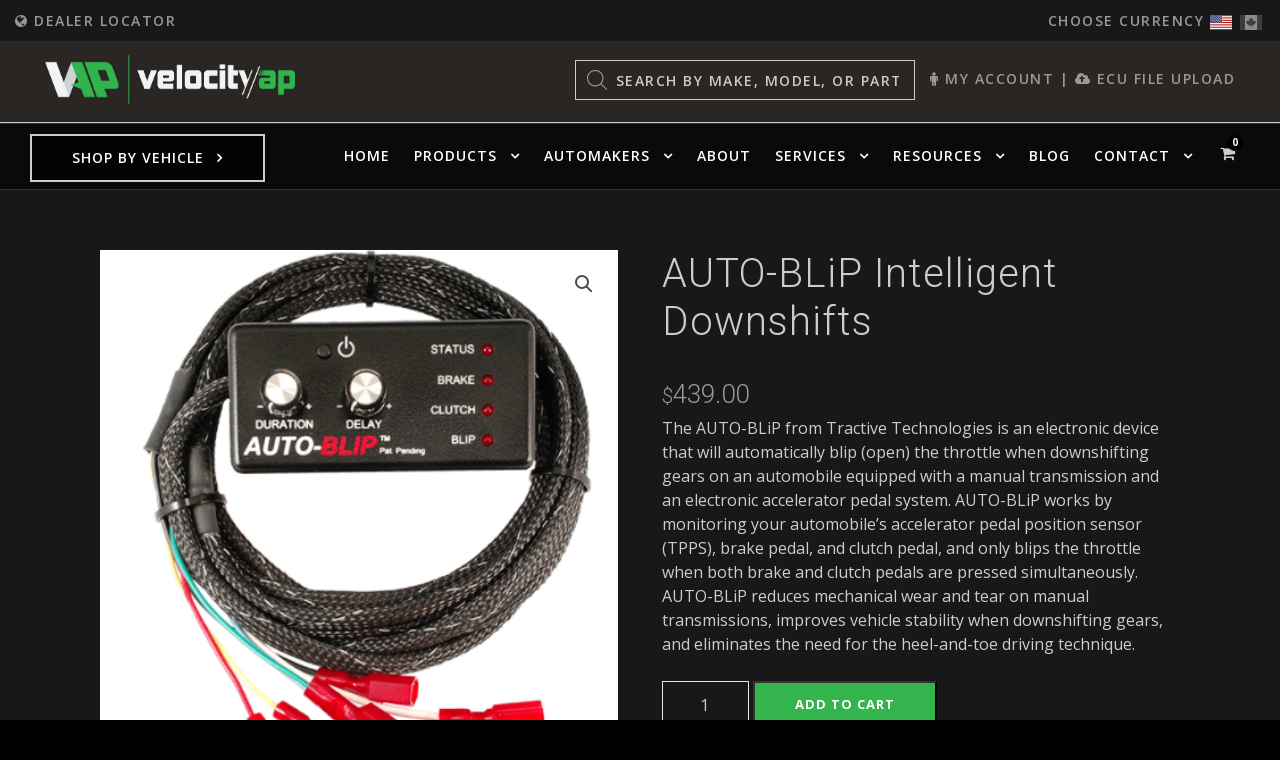

--- FILE ---
content_type: text/html; charset=UTF-8
request_url: https://www.velocityap.com/product/auto-blip-intelligent-downshifts/
body_size: 36363
content:
<!DOCTYPE html>
<html lang="en-US" class="no-js">
<head>
	<meta charset="UTF-8">
	<meta name="viewport" content="width=device-width, initial-scale=1">
	<link rel="profile" href="https://gmpg.org/xfn/11">
	<link rel="pingback" href="https://www.velocityap.com/xmlrpc.php">
	<meta name='robots' content='index, follow, max-image-preview:large, max-snippet:-1, max-video-preview:-1' />
	<style>img:is([sizes="auto" i], [sizes^="auto," i]) { contain-intrinsic-size: 3000px 1500px }</style>
	<meta name="dlm-version" content="5.1.6">
	<!-- This site is optimized with the Yoast SEO plugin v26.5 - https://yoast.com/wordpress/plugins/seo/ -->
	<title>AUTO-BLiP Intelligent Downshifts</title><link rel="preload" href="https://www.velocityap.com/wp-content/uploads/2020/02/usa-flag.png" as="image" fetchpriority="high"><link rel="preload" href="https://www.velocityap.com/wp-content/uploads/2020/02/canada-flag.png" as="image" fetchpriority="high">
	<meta name="description" content="AUTO-BLiP Intelligent Downshifts The AUTO-BLiP from Tractive Technologies is an electronic device that will automatically blip (open) the throttle when downshifting gears on an automobile equipped with a manual transmission and an electronic accelerator pedal system. AUTO-BLiP works by monitoring your automobile’s accelerator pedal position sensor (TPPS), brake pedal, and clutch pedal, and only blips the throttle when both brake and clutch pedals are pressed simultaneously. AUTO-BLiP reduces mechanical wear and tear on manual transmissions, improves vehicle stability when downshifting gears, and eliminates the need for the heel-and-toe driving technique.n Aston Martin, Audi, BMW, Jaguar, Lotus, Porsche" />
	<link rel="canonical" href="https://www.velocityap.com/product/auto-blip-intelligent-downshifts/" />
	<meta property="og:locale" content="en_US" />
	<meta property="og:type" content="article" />
	<meta property="og:title" content="AUTO-BLiP Intelligent Downshifts" />
	<meta property="og:description" content="AUTO-BLiP Intelligent Downshifts The AUTO-BLiP from Tractive Technologies is an electronic device that will automatically blip (open) the throttle when downshifting gears on an automobile equipped with a manual transmission and an electronic accelerator pedal system. AUTO-BLiP works by monitoring your automobile’s accelerator pedal position sensor (TPPS), brake pedal, and clutch pedal, and only blips the throttle when both brake and clutch pedals are pressed simultaneously. AUTO-BLiP reduces mechanical wear and tear on manual transmissions, improves vehicle stability when downshifting gears, and eliminates the need for the heel-and-toe driving technique.n Aston Martin, Audi, BMW, Jaguar, Lotus, Porsche" />
	<meta property="og:url" content="https://www.velocityap.com/product/auto-blip-intelligent-downshifts/" />
	<meta property="og:site_name" content="Velocity Automotive Performance" />
	<meta property="article:publisher" content="https://www.facebook.com/VelocityAP" />
	<meta property="article:modified_time" content="2025-08-21T19:59:14+00:00" />
	<meta property="og:image" content="https://www.velocityap.com/wp-content/uploads/2020/10/Auto-Blip-Tractive-Techn.png" />
	<meta property="og:image:width" content="456" />
	<meta property="og:image:height" content="493" />
	<meta property="og:image:type" content="image/png" />
	<meta name="twitter:card" content="summary_large_image" />
	<meta name="twitter:site" content="@VelocityAP" />
	<script type="application/ld+json" class="yoast-schema-graph">{"@context":"https://schema.org","@graph":[{"@type":"WebPage","@id":"https://www.velocityap.com/product/auto-blip-intelligent-downshifts/","url":"https://www.velocityap.com/product/auto-blip-intelligent-downshifts/","name":"AUTO-BLiP Intelligent Downshifts","isPartOf":{"@id":"https://www.velocityap.com/#website"},"primaryImageOfPage":{"@id":"https://www.velocityap.com/product/auto-blip-intelligent-downshifts/#primaryimage"},"image":{"@id":"https://www.velocityap.com/product/auto-blip-intelligent-downshifts/#primaryimage"},"thumbnailUrl":"https://www.velocityap.com/wp-content/uploads/2020/10/Auto-Blip-Tractive-Techn.png","datePublished":"2020-10-19T17:32:32+00:00","dateModified":"2025-08-21T19:59:14+00:00","description":"AUTO-BLiP Intelligent Downshifts The AUTO-BLiP from Tractive Technologies is an electronic device that will automatically blip (open) the throttle when downshifting gears on an automobile equipped with a manual transmission and an electronic accelerator pedal system. AUTO-BLiP works by monitoring your automobile’s accelerator pedal position sensor (TPPS), brake pedal, and clutch pedal, and only blips the throttle when both brake and clutch pedals are pressed simultaneously. AUTO-BLiP reduces mechanical wear and tear on manual transmissions, improves vehicle stability when downshifting gears, and eliminates the need for the heel-and-toe driving technique.\\n Aston Martin, Audi, BMW, Jaguar, Lotus, Porsche","breadcrumb":{"@id":"https://www.velocityap.com/product/auto-blip-intelligent-downshifts/#breadcrumb"},"inLanguage":"en-US","potentialAction":[{"@type":"ReadAction","target":["https://www.velocityap.com/product/auto-blip-intelligent-downshifts/"]}]},{"@type":"ImageObject","inLanguage":"en-US","@id":"https://www.velocityap.com/product/auto-blip-intelligent-downshifts/#primaryimage","url":"https://www.velocityap.com/wp-content/uploads/2020/10/Auto-Blip-Tractive-Techn.png","contentUrl":"https://www.velocityap.com/wp-content/uploads/2020/10/Auto-Blip-Tractive-Techn.png","width":456,"height":493},{"@type":"BreadcrumbList","@id":"https://www.velocityap.com/product/auto-blip-intelligent-downshifts/#breadcrumb","itemListElement":[{"@type":"ListItem","position":1,"name":"Home","item":"https://www.velocityap.com/"},{"@type":"ListItem","position":2,"name":"Shop","item":"https://www.velocityap.com/shop/"},{"@type":"ListItem","position":3,"name":"AUTO-BLiP Intelligent Downshifts"}]},{"@type":"WebSite","@id":"https://www.velocityap.com/#website","url":"https://www.velocityap.com/","name":"Velocity Automotive Performance","description":"","publisher":{"@id":"https://www.velocityap.com/#organization"},"potentialAction":[{"@type":"SearchAction","target":{"@type":"EntryPoint","urlTemplate":"https://www.velocityap.com/?s={search_term_string}"},"query-input":{"@type":"PropertyValueSpecification","valueRequired":true,"valueName":"search_term_string"}}],"inLanguage":"en-US"},{"@type":"Organization","@id":"https://www.velocityap.com/#organization","name":"Velocity AP","url":"https://www.velocityap.com/","logo":{"@type":"ImageObject","inLanguage":"en-US","@id":"https://www.velocityap.com/#/schema/logo/image/","url":"https://www.velocityap.com/wp-content/uploads/2023/03/velocity-logo-email-dark.png","contentUrl":"https://www.velocityap.com/wp-content/uploads/2023/03/velocity-logo-email-dark.png","width":400,"height":78,"caption":"Velocity AP"},"image":{"@id":"https://www.velocityap.com/#/schema/logo/image/"},"sameAs":["https://www.facebook.com/VelocityAP","https://x.com/VelocityAP","https://www.youtube.com/@VelocityAP","https://www.instagram.com/velocity_ap/"]}]}</script>
	<!-- / Yoast SEO plugin. -->


<link rel='dns-prefetch' href='//www.googletagmanager.com' />

<link rel='stylesheet' id='wccp-extends-cart-blocks-css' href='https://www.velocityap.com/wp-content/plugins/woocommerce-chained-products/blocks/assets/css/wc-cp-extends-cart-blocks.min.css?ver=3.8.0' type='text/css' media='all' />
<link rel='stylesheet' id='wp-block-library-css' href='https://www.velocityap.com/wp-includes/css/dist/block-library/style.min.css?ver=6.8.3' type='text/css' media='all' />
<style id='classic-theme-styles-inline-css' type='text/css'>
/*! This file is auto-generated */
.wp-block-button__link{color:#fff;background-color:#32373c;border-radius:9999px;box-shadow:none;text-decoration:none;padding:calc(.667em + 2px) calc(1.333em + 2px);font-size:1.125em}.wp-block-file__button{background:#32373c;color:#fff;text-decoration:none}
</style>
<link rel='stylesheet' id='gdlr-core-google-font-css' href='https://www.velocityap.com/wp-content/cache/perfmatters/www.velocityap.com/fonts/c46c4011ba05.google-fonts.min.css' type='text/css' media='all' />
<link rel='stylesheet' id='font-awesome-css' href='https://www.velocityap.com/wp-content/plugins/goodlayers-core/plugins/fontawesome/font-awesome.css?ver=6.8.3' type='text/css' media='all' />
<link rel='stylesheet' id='gdlr-core-plugin-css' href='https://www.velocityap.com/wp-content/plugins/goodlayers-core/plugins/style.css?ver=1768330996' type='text/css' media='all' />
<link rel='stylesheet' id='gdlr-core-page-builder-css' href='https://www.velocityap.com/wp-content/plugins/goodlayers-core/include/css/page-builder.css?ver=6.8.3' type='text/css' media='all' />
<link rel='stylesheet' id='wpa-css-css' href='https://www.velocityap.com/wp-content/plugins/honeypot/includes/css/wpa.css?ver=2.3.04' type='text/css' media='all' />
<link rel='stylesheet' id='modal-window-css' href='https://www.velocityap.com/wp-content/plugins/modal-window/public/assets/css/modal.min.css?ver=6.2.3' type='text/css' media='all' />
<link rel="stylesheet" id="ucs-frontend-style-css" href="https://www.velocityap.com/wp-content/cache/perfmatters/www.velocityap.com/minify/3743d52f1d92.frontend-style.min.css?ver=1.0.6" type="text/css" media="all">
<link rel="stylesheet" id="wwpp_single_product_page_css-css" href="https://www.velocityap.com/wp-content/cache/perfmatters/www.velocityap.com/minify/ab1a27476c95.wwpp-single-product-page.min.css?ver=2.0.7" type="text/css" media="all">
<link rel='stylesheet' id='photoswipe-css' href='https://www.velocityap.com/wp-content/plugins/woocommerce/assets/css/photoswipe/photoswipe.min.css?ver=10.4.2' type='text/css' media='all' />
<link rel='stylesheet' id='photoswipe-default-skin-css' href='https://www.velocityap.com/wp-content/plugins/woocommerce/assets/css/photoswipe/default-skin/default-skin.min.css?ver=10.4.2' type='text/css' media='all' />
<link rel='stylesheet' id='woocommerce-layout-css' href='https://www.velocityap.com/wp-content/plugins/woocommerce/assets/css/woocommerce-layout.css?ver=10.4.2' type='text/css' media='all' />
<link rel='stylesheet' id='woocommerce-smallscreen-css' href='https://www.velocityap.com/wp-content/plugins/woocommerce/assets/css/woocommerce-smallscreen.css?ver=10.4.2' type='text/css' media='only screen and (max-width: 768px)' />
<link rel='stylesheet' id='woocommerce-general-css' href='https://www.velocityap.com/wp-content/plugins/woocommerce/assets/css/woocommerce.css?ver=10.4.2' type='text/css' media='all' />
<style id='woocommerce-inline-inline-css' type='text/css'>
.woocommerce form .form-row .required { visibility: visible; }
</style>
<link rel='stylesheet' id='wcpf-plugin-style-css' href='https://www.velocityap.com/wp-content/plugins/woocommerce-product-filters/assets/css/plugin.css?ver=1.4.40' type='text/css' media='all' />
<link rel='stylesheet' id='dgwt-wcas-style-css' href='https://www.velocityap.com/wp-content/plugins/ajax-search-for-woocommerce/assets/css/style.min.css?ver=1.32.0' type='text/css' media='all' />
<link rel='stylesheet' id='wc-pb-checkout-blocks-css' href='https://www.velocityap.com/wp-content/plugins/woocommerce-product-bundles/assets/css/frontend/checkout-blocks.css?ver=8.5.4' type='text/css' media='all' />
<link rel='stylesheet' id='infinite-style-core-css' href='https://www.velocityap.com/wp-content/themes/infinite/css/style-core.css?ver=6.8.3' type='text/css' media='all' />
<link rel='stylesheet' id='infinite-custom-style-css' href='https://www.velocityap.com/wp-content/uploads/gdlr-style-custom.css?1768330997&#038;ver=6.8.3' type='text/css' media='all' />
<link rel='stylesheet' id='select2-css' href='https://www.velocityap.com/wp-content/plugins/woocommerce/assets/css/select2.css?ver=10.4.2' type='text/css' media='all' />
<link rel='stylesheet' id='jquery-ui-style-css' href='https://www.velocityap.com/wp-content/plugins/woocommerce-extra-product-options-pro/public/assets/css/jquery-ui/jquery-ui.css?ver=6.8.3' type='text/css' media='all' />
<link rel="stylesheet" id="thwepo-timepicker-style-css" href="https://www.velocityap.com/wp-content/cache/perfmatters/www.velocityap.com/minify/6d754b934c8e.jquery.timepicker.min.css?ver=6.8.3" type="text/css" media="all">
<link rel="stylesheet" id="thwepo-daterange-style-css" href="https://www.velocityap.com/wp-content/cache/perfmatters/www.velocityap.com/minify/681eaf472333.daterangepicker.min.css?ver=6.8.3" type="text/css" media="all">
<link rel='stylesheet' id='thwepo-public-style-css' href='https://www.velocityap.com/wp-content/plugins/woocommerce-extra-product-options-pro/public/assets/css/thwepo-public.min.css?ver=6.8.3' type='text/css' media='all' />
<link rel='stylesheet' id='wp-color-picker-css' href='https://www.velocityap.com/wp-admin/css/color-picker.min.css?ver=6.8.3' type='text/css' media='all' />
<link rel='stylesheet' id='wc-bundle-style-css' href='https://www.velocityap.com/wp-content/plugins/woocommerce-product-bundles/assets/css/frontend/woocommerce.css?ver=8.5.4' type='text/css' media='all' />
<link rel="stylesheet" id="infinite-child-theme-style-css" href="https://www.velocityap.com/wp-content/cache/perfmatters/www.velocityap.com/minify/cb3e562c9d8e.style.min.css?ver=6.8.3" type="text/css" media="all">
<script type="text/javascript" id="woocommerce-google-analytics-integration-gtag-js-after">
/* <![CDATA[ */
/* Google Analytics for WooCommerce (gtag.js) */
					window.dataLayer = window.dataLayer || [];
					function gtag(){dataLayer.push(arguments);}
					// Set up default consent state.
					for ( const mode of [{"analytics_storage":"denied","ad_storage":"denied","ad_user_data":"denied","ad_personalization":"denied","region":["AT","BE","BG","HR","CY","CZ","DK","EE","FI","FR","DE","GR","HU","IS","IE","IT","LV","LI","LT","LU","MT","NL","NO","PL","PT","RO","SK","SI","ES","SE","GB","CH"]}] || [] ) {
						gtag( "consent", "default", { "wait_for_update": 500, ...mode } );
					}
					gtag("js", new Date());
					gtag("set", "developer_id.dOGY3NW", true);
					gtag("config", "G-QM9SQ3KHLC", {"track_404":true,"allow_google_signals":true,"logged_in":false,"linker":{"domains":["velocityap.com"],"allow_incoming":false},"custom_map":{"dimension1":"logged_in"}});
/* ]]> */
</script>
<script type="text/javascript" src="https://www.velocityap.com/wp-includes/js/jquery/jquery.min.js?ver=3.7.1" id="jquery-core-js"></script>
<script type="text/javascript" src="https://www.velocityap.com/wp-includes/js/jquery/jquery-migrate.min.js?ver=3.4.1" id="jquery-migrate-js"></script>
<script type="text/javascript" id="mypost_cart_checkout_debug_logs-js-extra">
/* <![CDATA[ */
var mypost_cart_checkout = {"ajax_url":"https:\/\/www.velocityap.com\/wp-admin\/admin-ajax.php","nonce":"78d79c571d"};
/* ]]> */
</script>
<script type="text/javascript" src="https://www.velocityap.com/wp-content/cache/perfmatters/www.velocityap.com/minify/f91f2e7eb199.easypost_cart_checkout_script.min.js?ver=10.4.2" id="mypost_cart_checkout_debug_logs-js"></script>
<script type="text/javascript" id="af_ig-front-js-extra">
/* <![CDATA[ */
var af_ig_php_vars = {"admin_url":"https:\/\/www.velocityap.com\/wp-admin\/admin-ajax.php","nonce":"153df4c6b6"};
/* ]]> */
</script>
<script type="text/javascript" id="snazzymaps-js-js-extra">
/* <![CDATA[ */
var SnazzyDataForSnazzyMaps = [];
SnazzyDataForSnazzyMaps={"id":51395,"name":"Dark-Green","description":"Dark and Green","url":"https:\/\/snazzymaps.com\/style\/51395\/dark-green","imageUrl":"https:\/\/snazzy-maps-cdn.azureedge.net\/assets\/51395-dark-green.png?v=00010101120000","json":"[{\"featureType\":\"all\",\"elementType\":\"geometry.fill\",\"stylers\":[{\"color\":\"#000000\"}]},{\"featureType\":\"all\",\"elementType\":\"labels.text.fill\",\"stylers\":[{\"saturation\":36},{\"color\":\"#000000\"},{\"lightness\":40}]},{\"featureType\":\"all\",\"elementType\":\"labels.text.stroke\",\"stylers\":[{\"visibility\":\"on\"},{\"color\":\"#000000\"},{\"lightness\":16}]},{\"featureType\":\"all\",\"elementType\":\"labels.icon\",\"stylers\":[{\"visibility\":\"off\"}]},{\"featureType\":\"administrative\",\"elementType\":\"geometry.fill\",\"stylers\":[{\"color\":\"#000000\"},{\"lightness\":\"2\"}]},{\"featureType\":\"administrative\",\"elementType\":\"geometry.stroke\",\"stylers\":[{\"color\":\"#000000\"},{\"lightness\":17},{\"weight\":1.2}]},{\"featureType\":\"landscape\",\"elementType\":\"geometry\",\"stylers\":[{\"color\":\"#000000\"}]},{\"featureType\":\"poi\",\"elementType\":\"geometry\",\"stylers\":[{\"color\":\"#000000\"}]},{\"featureType\":\"road.highway\",\"elementType\":\"geometry.fill\",\"stylers\":[{\"color\":\"#003917\"},{\"lightness\":17}]},{\"featureType\":\"road.highway\",\"elementType\":\"geometry.stroke\",\"stylers\":[{\"color\":\"#000000\"},{\"lightness\":29},{\"weight\":0.2}]},{\"featureType\":\"road.highway\",\"elementType\":\"labels.text.fill\",\"stylers\":[{\"color\":\"#c3c3c3\"}]},{\"featureType\":\"road.arterial\",\"elementType\":\"geometry\",\"stylers\":[{\"color\":\"#000000\"},{\"lightness\":\"25\"},{\"gamma\":\"1\"}]},{\"featureType\":\"road.arterial\",\"elementType\":\"labels.text.fill\",\"stylers\":[{\"color\":\"#c3c3c3\"}]},{\"featureType\":\"road.local\",\"elementType\":\"geometry\",\"stylers\":[{\"color\":\"#000000\"},{\"lightness\":\"25\"}]},{\"featureType\":\"road.local\",\"elementType\":\"labels.text.fill\",\"stylers\":[{\"color\":\"#c3c3c3\"},{\"lightness\":\"0\"}]},{\"featureType\":\"transit\",\"elementType\":\"geometry\",\"stylers\":[{\"color\":\"#000000\"},{\"lightness\":19},{\"gamma\":\"1.30\"}]},{\"featureType\":\"transit\",\"elementType\":\"labels.text.fill\",\"stylers\":[{\"color\":\"#c3c3c3\"}]},{\"featureType\":\"transit\",\"elementType\":\"labels.text.stroke\",\"stylers\":[{\"color\":\"#003952\"},{\"lightness\":\"-56\"},{\"weight\":\"3.02\"},{\"gamma\":\"1.00\"}]},{\"featureType\":\"water\",\"elementType\":\"geometry\",\"stylers\":[{\"color\":\"#003952\"}]},{\"featureType\":\"water\",\"elementType\":\"labels.text.fill\",\"stylers\":[{\"color\":\"#8e8e8e\"}]},{\"featureType\":\"water\",\"elementType\":\"labels.text.stroke\",\"stylers\":[{\"color\":\"#003952\"},{\"lightness\":\"-56\"},{\"gamma\":\"1.00\"}]}]","views":898,"favorites":1,"createdBy":{"name":"S2","url":null},"createdOn":"2016-02-08T10:18:19.213","tags":["dark","simple","two-tone"],"colors":["black","gray","green"]};
/* ]]> */
</script>
<script type="text/javascript" src="https://www.velocityap.com/wp-content/plugins/snazzy-maps/snazzymaps.js?ver=1.5.0" id="snazzymaps-js-js"></script>
<script type="text/javascript" src="https://www.velocityap.com/wp-content/plugins/woocommerce/assets/js/jquery-blockui/jquery.blockUI.min.js?ver=2.7.0-wc.10.4.2" id="wc-jquery-blockui-js" defer="defer" data-wp-strategy="defer"></script>
<script type="text/javascript" id="wc-add-to-cart-js-extra">
/* <![CDATA[ */
var wc_add_to_cart_params = {"ajax_url":"\/wp-admin\/admin-ajax.php","wc_ajax_url":"\/?wc-ajax=%%endpoint%%","i18n_view_cart":"View cart","cart_url":"https:\/\/www.velocityap.com\/cart\/","is_cart":"","cart_redirect_after_add":"no"};
/* ]]> */
</script>
<script type="text/javascript" src="https://www.velocityap.com/wp-content/plugins/woocommerce/assets/js/frontend/add-to-cart.min.js?ver=10.4.2" id="wc-add-to-cart-js" defer="defer" data-wp-strategy="defer"></script>
<script type="text/javascript" src="https://www.velocityap.com/wp-content/plugins/woocommerce/assets/js/zoom/jquery.zoom.min.js?ver=1.7.21-wc.10.4.2" id="wc-zoom-js" defer="defer" data-wp-strategy="defer"></script>
<script type="text/javascript" src="https://www.velocityap.com/wp-content/plugins/woocommerce/assets/js/flexslider/jquery.flexslider.min.js?ver=2.7.2-wc.10.4.2" id="wc-flexslider-js" defer="defer" data-wp-strategy="defer"></script>
<script type="text/javascript" src="https://www.velocityap.com/wp-content/plugins/woocommerce/assets/js/photoswipe/photoswipe.min.js?ver=4.1.1-wc.10.4.2" id="wc-photoswipe-js" defer="defer" data-wp-strategy="defer"></script>
<script type="text/javascript" src="https://www.velocityap.com/wp-content/plugins/woocommerce/assets/js/photoswipe/photoswipe-ui-default.min.js?ver=4.1.1-wc.10.4.2" id="wc-photoswipe-ui-default-js" defer="defer" data-wp-strategy="defer"></script>
<script type="text/javascript" id="wc-single-product-js-extra">
/* <![CDATA[ */
var wc_single_product_params = {"i18n_required_rating_text":"Please select a rating","i18n_rating_options":["1 of 5 stars","2 of 5 stars","3 of 5 stars","4 of 5 stars","5 of 5 stars"],"i18n_product_gallery_trigger_text":"View full-screen image gallery","review_rating_required":"yes","flexslider":{"rtl":false,"animation":"slide","smoothHeight":true,"directionNav":false,"controlNav":"thumbnails","slideshow":false,"animationSpeed":500,"animationLoop":false,"allowOneSlide":false},"zoom_enabled":"1","zoom_options":[],"photoswipe_enabled":"1","photoswipe_options":{"shareEl":false,"closeOnScroll":false,"history":false,"hideAnimationDuration":0,"showAnimationDuration":0},"flexslider_enabled":"1"};
/* ]]> */
</script>
<script type="text/javascript" src="https://www.velocityap.com/wp-content/plugins/woocommerce/assets/js/frontend/single-product.min.js?ver=10.4.2" id="wc-single-product-js" defer="defer" data-wp-strategy="defer"></script>
<script type="text/javascript" src="https://www.velocityap.com/wp-content/plugins/woocommerce/assets/js/js-cookie/js.cookie.min.js?ver=2.1.4-wc.10.4.2" id="wc-js-cookie-js" defer="defer" data-wp-strategy="defer"></script>
<script type="text/javascript" id="woocommerce-js-extra">
/* <![CDATA[ */
var woocommerce_params = {"ajax_url":"\/wp-admin\/admin-ajax.php","wc_ajax_url":"\/?wc-ajax=%%endpoint%%","i18n_password_show":"Show password","i18n_password_hide":"Hide password"};
/* ]]> */
</script>
<script type="text/javascript" src="https://www.velocityap.com/wp-content/plugins/woocommerce/assets/js/frontend/woocommerce.min.js?ver=10.4.2" id="woocommerce-js" defer="defer" data-wp-strategy="defer"></script>
<script type="text/javascript" src="https://www.velocityap.com/wp-includes/js/jquery/ui/core.min.js?ver=1.13.3" id="jquery-ui-core-js"></script>
<script type="text/javascript" src="https://www.velocityap.com/wp-includes/js/jquery/ui/mouse.min.js?ver=1.13.3" id="jquery-ui-mouse-js"></script>
<script type="text/javascript" src="https://www.velocityap.com/wp-includes/js/jquery/ui/slider.min.js?ver=1.13.3" id="jquery-ui-slider-js"></script>
<script type="text/javascript" src="https://www.velocityap.com/wp-content/plugins/woocommerce-product-filters/assets/js/front-vendor.js?ver=1.4.40" id="wcpf-plugin-vendor-script-js"></script>
<script type="text/javascript" src="https://www.velocityap.com/wp-includes/js/underscore.min.js?ver=1.13.7" id="underscore-js"></script>
<script type="text/javascript" id="wp-util-js-extra">
/* <![CDATA[ */
var _wpUtilSettings = {"ajax":{"url":"\/wp-admin\/admin-ajax.php"}};
/* ]]> */
</script>
<script type="text/javascript" src="https://www.velocityap.com/wp-includes/js/wp-util.min.js?ver=6.8.3" id="wp-util-js"></script>
<script type="text/javascript" src="https://www.velocityap.com/wp-content/plugins/woocommerce/assets/js/accounting/accounting.min.js?ver=0.4.2" id="wc-accounting-js"></script>
<script type="text/javascript" id="wcpf-plugin-script-js-extra">
/* <![CDATA[ */
var WCPFData = {"registerEntities":{"Project":{"id":"Project","class":"WooCommerce_Product_Filter_Plugin\\Entity","post_type":"wcpf_project","label":"Project","default_options":{"urlNavigation":"query","filteringStarts":"auto","urlNavigationOptions":[],"useComponents":["pagination","sorting","results-count","page-title","breadcrumb"],"paginationAjax":true,"sortingAjax":true,"productsContainerSelector":".products","paginationSelector":".woocommerce-pagination","resultCountSelector":".woocommerce-result-count","sortingSelector":".woocommerce-ordering","pageTitleSelector":".woocommerce-products-header__title","breadcrumbSelector":".woocommerce-breadcrumb","multipleContainersForProducts":true},"is_grouped":true,"editor_component_class":"WooCommerce_Product_Filter_Plugin\\Project\\Editor_Component","filter_component_class":"WooCommerce_Product_Filter_Plugin\\Project\\Filter_Component","variations":false},"BoxListField":{"id":"BoxListField","class":"WooCommerce_Product_Filter_Plugin\\Entity","post_type":"wcpf_item","label":"Box List","default_options":{"itemsSource":"attribute","itemsDisplay":"all","queryType":"or","itemsDisplayHierarchical":true,"displayHierarchicalCollapsed":false,"displayTitle":true,"displayToggleContent":true,"defaultToggleState":"show","cssClass":"","actionForEmptyOptions":"hide","displayProductCount":true,"productCountPolicy":"for-option-only","multiSelect":true,"boxSize":"45px"},"is_grouped":false,"editor_component_class":"WooCommerce_Product_Filter_Plugin\\Field\\Box_list\\Editor_Component","filter_component_class":"WooCommerce_Product_Filter_Plugin\\Field\\Box_List\\Filter_Component","variations":true},"CheckBoxListField":{"id":"CheckBoxListField","class":"WooCommerce_Product_Filter_Plugin\\Entity","post_type":"wcpf_item","label":"Checkbox","default_options":{"itemsSource":"attribute","itemsDisplay":"all","queryType":"or","itemsDisplayHierarchical":true,"displayHierarchicalCollapsed":false,"displayTitle":true,"displayToggleContent":true,"defaultToggleState":"show","cssClass":"","actionForEmptyOptions":"hide","displayProductCount":true,"productCountPolicy":"for-option-only","seeMoreOptionsBy":"scrollbar","heightOfVisibleContent":12},"is_grouped":false,"editor_component_class":"WooCommerce_Product_Filter_Plugin\\Field\\Check_Box_List\\Editor_Component","filter_component_class":"WooCommerce_Product_Filter_Plugin\\Field\\Check_Box_List\\Filter_Component","variations":true},"DropDownListField":{"id":"DropDownListField","class":"WooCommerce_Product_Filter_Plugin\\Entity","post_type":"wcpf_item","label":"Drop Down","default_options":{"itemsSource":"attribute","itemsDisplay":"all","queryType":"or","itemsDisplayHierarchical":true,"displayHierarchicalCollapsed":false,"displayTitle":true,"displayToggleContent":true,"defaultToggleState":"show","cssClass":"","actionForEmptyOptions":"hide","displayProductCount":true,"productCountPolicy":"for-option-only","titleItemReset":"Show all"},"is_grouped":false,"editor_component_class":"WooCommerce_Product_Filter_Plugin\\Field\\Drop_Down_List\\Editor_Component","filter_component_class":"WooCommerce_Product_Filter_Plugin\\Field\\Drop_Down_List\\Filter_Component","variations":true},"ButtonField":{"id":"ButtonField","class":"WooCommerce_Product_Filter_Plugin\\Entity","post_type":"wcpf_item","label":"Button","default_options":{"cssClass":"","action":"reset"},"is_grouped":false,"editor_component_class":"WooCommerce_Product_Filter_Plugin\\Field\\Button\\Editor_Component","filter_component_class":"WooCommerce_Product_Filter_Plugin\\Field\\Button\\Filter_Component","variations":true},"ColorListField":{"id":"ColorListField","class":"WooCommerce_Product_Filter_Plugin\\Entity","post_type":"wcpf_item","label":"Colors","default_options":{"itemsSource":"attribute","itemsDisplay":"all","queryType":"or","itemsDisplayHierarchical":true,"displayHierarchicalCollapsed":false,"displayTitle":true,"displayToggleContent":true,"defaultToggleState":"show","cssClass":"","actionForEmptyOptions":"hide","displayProductCount":true,"productCountPolicy":"for-option-only","optionKey":"colors"},"is_grouped":false,"editor_component_class":"WooCommerce_Product_Filter_Plugin\\Field\\Color_List\\Editor_Component","filter_component_class":"WooCommerce_Product_Filter_Plugin\\Field\\Color_List\\Filter_Component","variations":true},"RadioListField":{"id":"RadioListField","class":"WooCommerce_Product_Filter_Plugin\\Entity","post_type":"wcpf_item","label":"Radio","default_options":{"itemsSource":"attribute","itemsDisplay":"all","queryType":"or","itemsDisplayHierarchical":true,"displayHierarchicalCollapsed":false,"displayTitle":true,"displayToggleContent":true,"defaultToggleState":"show","cssClass":"","actionForEmptyOptions":"hide","displayProductCount":true,"productCountPolicy":"for-option-only","titleItemReset":"Show all","seeMoreOptionsBy":"scrollbar","heightOfVisibleContent":12},"is_grouped":false,"editor_component_class":"WooCommerce_Product_Filter_Plugin\\Field\\Radio_List\\Editor_Component","filter_component_class":"WooCommerce_Product_Filter_Plugin\\Field\\Radio_List\\Filter_Component","variations":true},"TextListField":{"id":"TextListField","class":"WooCommerce_Product_Filter_Plugin\\Entity","post_type":"wcpf_item","label":"Text List","default_options":{"itemsSource":"attribute","itemsDisplay":"all","queryType":"or","itemsDisplayHierarchical":true,"displayHierarchicalCollapsed":false,"displayTitle":true,"displayToggleContent":true,"defaultToggleState":"show","cssClass":"","actionForEmptyOptions":"hide","displayProductCount":true,"productCountPolicy":"for-option-only","multiSelect":true,"useInlineStyle":false},"is_grouped":false,"editor_component_class":"WooCommerce_Product_Filter_Plugin\\Field\\Text_List\\Editor_Component","filter_component_class":"WooCommerce_Product_Filter_Plugin\\Field\\Text_List\\Filter_Component","variations":true},"PriceSliderField":{"id":"PriceSliderField","class":"WooCommerce_Product_Filter_Plugin\\Entity","post_type":"wcpf_item","label":"Price slider","default_options":{"minPriceOptionKey":"min-price","maxPriceOptionKey":"max-price","optionKey":"price","optionKeyFormat":"dash","cssClass":"","displayMinMaxInput":true,"displayTitle":true,"displayToggleContent":true,"defaultToggleState":"show","displayPriceLabel":true},"is_grouped":false,"editor_component_class":"WooCommerce_Product_Filter_Plugin\\Field\\Price_Slider\\Editor_Component","filter_component_class":"WooCommerce_Product_Filter_Plugin\\Field\\Price_Slider\\Filter_Component","variations":false},"SimpleBoxLayout":{"id":"SimpleBoxLayout","class":"WooCommerce_Product_Filter_Plugin\\Entity","post_type":"wcpf_item","label":"Simple Box","default_options":{"displayToggleContent":true,"defaultToggleState":"show","cssClass":""},"is_grouped":true,"editor_component_class":"WooCommerce_Product_Filter_Plugin\\Layout\\Simple_Box\\Editor_Component","filter_component_class":"WooCommerce_Product_Filter_Plugin\\Layout\\Simple_Box\\Filter_Component","variations":false},"ColumnsLayout":{"id":"ColumnsLayout","class":"WooCommerce_Product_Filter_Plugin\\Entity","post_type":"wcpf_item","label":"Columns","default_options":{"columns":[{"entities":[],"options":{"width":"50%"}}]},"is_grouped":true,"editor_component_class":"WooCommerce_Product_Filter_Plugin\\Layout\\Columns\\Editor_Component","filter_component_class":"WooCommerce_Product_Filter_Plugin\\Layout\\Columns\\Filter_Component","variations":false}},"messages":{"selectNoMatchesFound":"No matches found"},"selectors":{"productsContainer":".products","paginationContainer":".woocommerce-pagination","resultCount":".woocommerce-result-count","sorting":".woocommerce-ordering","pageTitle":".woocommerce-products-header__title","breadcrumb":".woocommerce-breadcrumb"},"pageUrl":"https:\/\/www.velocityap.com\/product\/auto-blip-intelligent-downshifts\/","isPaged":"","scriptAfterProductsUpdate":"","scrollTop":"no","priceFormat":{"currencyFormatNumDecimals":0,"currencyFormatSymbol":"&#36;","currencyFormatDecimalSep":".","currencyFormatThousandSep":",","currencyFormat":"%s%v"}};
/* ]]> */
</script>
<script type="text/javascript" src="https://www.velocityap.com/wp-content/plugins/woocommerce-product-filters/assets/build/js/plugin.js?ver=1.4.40" id="wcpf-plugin-script-js"></script>
<!--[if lt IE 9]>
<script type="text/javascript" src="https://www.velocityap.com/wp-content/themes/infinite/js/html5.js?ver=6.8.3" id="infinite-html5js-js"></script>
<![endif]-->
<script type="text/javascript" src="https://www.velocityap.com/wp-content/plugins/woocommerce-extra-product-options-pro/public/assets/js/timepicker/jquery.timepicker.min.js?ver=1.0.1" id="thwepo-timepicker-script-js"></script>
<script type="text/javascript" src="https://www.velocityap.com/wp-content/plugins/woocommerce-extra-product-options-pro/public/assets/js/inputmask-js/jquery.inputmask.min.js?ver=5.0.6" id="thwepo-input-mask-js"></script>
<script type="text/javascript" src="https://www.velocityap.com/wp-includes/js/jquery/ui/datepicker.min.js?ver=1.13.3" id="jquery-ui-datepicker-js"></script>
<script type="text/javascript" id="jquery-ui-datepicker-js-after">
/* <![CDATA[ */
jQuery(function(jQuery){jQuery.datepicker.setDefaults({"closeText":"Close","currentText":"Today","monthNames":["January","February","March","April","May","June","July","August","September","October","November","December"],"monthNamesShort":["Jan","Feb","Mar","Apr","May","Jun","Jul","Aug","Sep","Oct","Nov","Dec"],"nextText":"Next","prevText":"Previous","dayNames":["Sunday","Monday","Tuesday","Wednesday","Thursday","Friday","Saturday"],"dayNamesShort":["Sun","Mon","Tue","Wed","Thu","Fri","Sat"],"dayNamesMin":["S","M","T","W","T","F","S"],"dateFormat":"MM d, yy","firstDay":1,"isRTL":false});});
/* ]]> */
</script>
<script type="text/javascript" src="https://www.velocityap.com/wp-content/plugins/woocommerce-extra-product-options-pro/public/assets/js/jquery-ui-i18n.min.js?ver=1" id="jquery-ui-i18n-js"></script>
<link rel="https://api.w.org/" href="https://www.velocityap.com/wp-json/" /><link rel="alternate" title="JSON" type="application/json" href="https://www.velocityap.com/wp-json/wp/v2/product/15546" /><link href="[data-uri]" rel="icon" type="image/x-icon" /><script>  var el_i13_login_captcha=null; var el_i13_register_captcha=null; </script><meta name="wwp" content="yes" />		<style>
			.dgwt-wcas-ico-magnifier,.dgwt-wcas-ico-magnifier-handler{max-width:20px}.dgwt-wcas-search-wrapp{max-width:600px}		</style>
			<noscript><style>.woocommerce-product-gallery{ opacity: 1 !important; }</style></noscript>
	<style type="text/css">.recentcomments a{display:inline !important;padding:0 !important;margin:0 !important;}</style><meta name="generator" content="Powered by Slider Revolution 6.7.37 - responsive, Mobile-Friendly Slider Plugin for WordPress with comfortable drag and drop interface." />
<link rel="icon" href="https://www.velocityap.com/wp-content/uploads/2019/10/cropped-vap-site-icon-32x32.png" sizes="32x32" />
<link rel="icon" href="https://www.velocityap.com/wp-content/uploads/2019/10/cropped-vap-site-icon-192x192.png" sizes="192x192" />
<link rel="apple-touch-icon" href="https://www.velocityap.com/wp-content/uploads/2019/10/cropped-vap-site-icon-180x180.png" />
<meta name="msapplication-TileImage" content="https://www.velocityap.com/wp-content/uploads/2019/10/cropped-vap-site-icon-270x270.png" />
<script>
    jQuery(document).ready(function ($) {
        // Add click event listener to the cart icon
        $('.infinite-main-menu-cart').on('click', function () {
            // Redirect to the cart page
            window.location.href = '/cart/';
        });
    });
</script><script>function setREVStartSize(e){
			//window.requestAnimationFrame(function() {
				window.RSIW = window.RSIW===undefined ? window.innerWidth : window.RSIW;
				window.RSIH = window.RSIH===undefined ? window.innerHeight : window.RSIH;
				try {
					var pw = document.getElementById(e.c).parentNode.offsetWidth,
						newh;
					pw = pw===0 || isNaN(pw) || (e.l=="fullwidth" || e.layout=="fullwidth") ? window.RSIW : pw;
					e.tabw = e.tabw===undefined ? 0 : parseInt(e.tabw);
					e.thumbw = e.thumbw===undefined ? 0 : parseInt(e.thumbw);
					e.tabh = e.tabh===undefined ? 0 : parseInt(e.tabh);
					e.thumbh = e.thumbh===undefined ? 0 : parseInt(e.thumbh);
					e.tabhide = e.tabhide===undefined ? 0 : parseInt(e.tabhide);
					e.thumbhide = e.thumbhide===undefined ? 0 : parseInt(e.thumbhide);
					e.mh = e.mh===undefined || e.mh=="" || e.mh==="auto" ? 0 : parseInt(e.mh,0);
					if(e.layout==="fullscreen" || e.l==="fullscreen")
						newh = Math.max(e.mh,window.RSIH);
					else{
						e.gw = Array.isArray(e.gw) ? e.gw : [e.gw];
						for (var i in e.rl) if (e.gw[i]===undefined || e.gw[i]===0) e.gw[i] = e.gw[i-1];
						e.gh = e.el===undefined || e.el==="" || (Array.isArray(e.el) && e.el.length==0)? e.gh : e.el;
						e.gh = Array.isArray(e.gh) ? e.gh : [e.gh];
						for (var i in e.rl) if (e.gh[i]===undefined || e.gh[i]===0) e.gh[i] = e.gh[i-1];
											
						var nl = new Array(e.rl.length),
							ix = 0,
							sl;
						e.tabw = e.tabhide>=pw ? 0 : e.tabw;
						e.thumbw = e.thumbhide>=pw ? 0 : e.thumbw;
						e.tabh = e.tabhide>=pw ? 0 : e.tabh;
						e.thumbh = e.thumbhide>=pw ? 0 : e.thumbh;
						for (var i in e.rl) nl[i] = e.rl[i]<window.RSIW ? 0 : e.rl[i];
						sl = nl[0];
						for (var i in nl) if (sl>nl[i] && nl[i]>0) { sl = nl[i]; ix=i;}
						var m = pw>(e.gw[ix]+e.tabw+e.thumbw) ? 1 : (pw-(e.tabw+e.thumbw)) / (e.gw[ix]);
						newh =  (e.gh[ix] * m) + (e.tabh + e.thumbh);
					}
					var el = document.getElementById(e.c);
					if (el!==null && el) el.style.height = newh+"px";
					el = document.getElementById(e.c+"_wrapper");
					if (el!==null && el) {
						el.style.height = newh+"px";
						el.style.display = "block";
					}
				} catch(e){
					console.log("Failure at Presize of Slider:" + e)
				}
			//});
		  };</script>
		<style type="text/css" id="wp-custom-css">
			body {
	background: #000;
}

.infinite-body h1, .infinite-body h2 {
	font-weight: 200;
}

.infinite-body h3, .infinite-body h4 {
	font-weight: 300;
}

.shadow, .hero h3 {
	text-shadow: 0px 2px 2px rgba(0, 0, 0, 0.4); 
}

button {
	text-transform: uppercase;
}

.gdlr-core-body .gdlr-core-button.gdlr-core-button-gradient { 
	background: #33b44d;
	border-radius: 0px;
}

.body-copy ul li {
	margin-top: 10px;
	margin-bottom: 15px;
}

.wpcf7-text, .wpcf7-textarea {
	border-bottom: solid 1px;
}

.infinite-body .infinite-top-bar  {
	font-weight: 600;
	letter-spacing: 1.5px;
}

.hero #gdlr-core-button-id-41190 {
	background: rgba(0,0,0,.6);
}

body .infinite-header-container {
	background: #2a2624;
	border-bottom: solid 1px #cccccc;
}

.infinite-header-style-bar .infinite-logo-right-text {
	font-size: 14px;
	font-weight: 600;
	letter-spacing: 1.5px;
	padding-top: 19px;
}

.infinite-logo-right-text p:first-child, .infinite-logo-right-text p:last-child {
	margin: 0px!important;
}

.woocommerce-checkout .woocommerce.dgwt-wcas-search-wrapp {
	margin-bottom: 0px;
}

body .dgwt-wcas-search-wrapp {
	display: inline-block;
	vertical-align: middle;
	margin-right: 10px;
	width: 300px;
}

.dgwt-wcas-sf-wrapp input[type="search"].dgwt-wcas-search-input {
	background: none;
	border-radius: 0px;
	border-color: #cccccc;
	font-size: 12px;
	letter-spacing: 0px;
}

.dgwt-wcas-sf-wrapp input[type="search"].dgwt-wcas-search-input::placeholder {
	color: #ccc;
	font-style: normal;
	font-weight: 600;
	letter-spacing: 1px;
}

@media screen and (min-width: 1200px){
	body .dgwt-wcas-search-wrapp {
		width: 350px;
	}
	.dgwt-wcas-sf-wrapp input[type="search"].dgwt-wcas-search-input {
		font-size: 14px;
	}
	.dgwt-wcas-sf-wrapp input[type="search"].dgwt-wcas-search-input::placeholder {
		letter-spacing: 1.5px;
	}
}

.dgwt-wcas-sf-wrapp input[type="search"].dgwt-wcas-search-input:focus {
	background: none;
}

.dgwt-wcas-no-submit .dgwt-wcas-ico-magnifier {
	fill: #999;
	opacity: 1;
}

.dgwt-wcas-suggestion {
	background: #333;
	opacity: 1;
}

.dgwt-wcas-st {
	color: #ccc;
}

.dgwt-wcas-sp .amount {
	font-size: 14px;
}


.dgwt-wcas-search-wrapp .gwt-wcas-search-form {
	height: 40px;
}

.dgwt-wcas-search-wrapp {
	border: none;
	font-size: 14px;
	font-weight: 600;
	letter-spacing: 1.5px;
	width: 305px;
	padding-left: 10px;
	text-transform: uppercase;
}

.dgwt-wcas-close {
	filter: invert(100%);
    -webkit-filter: invert(100%);
}


body a.woocs_flag_view_item {
	height: 15px;
	width: 22px;
}
body a.woocs_flag_view_item {
	opacity: .5;
	filter: grayscale(100%);
}

body a.woocs_flag_view_item_current {
	opacity: 1;
	filter: grayscale(0%);
}

.infinite-mobile-menu {
	margin-left: 20px;
}

.mobile-currency {
	float: left; padding-left: 20px; vertical-align: top; 
}

.mobile-currency a img{
	vertical-align: top;
}

.infinite-logo-right-text {
	color: #999999;
}

.infinite-main-menu-cart {
	padding-left: 10px
}

@media screen and (max-width:410px) {
	.infinite-mobile-header .infinite-logo-inner img {
		width: 160px;
	}
	.infinite-mobile-header .infinite-logo {
		padding-left: 0px;
	}
	.woocommerce ul.products[class*="columns-"] li.product {
		float: none;
		width: auto;
	}
}


@media screen and (min-width: 1000px){
	.infinite-main-menu-search {
		display: none;
	}
	.sf-menu > .menu-item:last-child, .sf-menu > .menu-item:nth-last-child(2) {
	display: none;
}
}

.sf-menu > .current-menu-item, .sf-menu > .menu-item:hover {
	border-bottom: solid 2px #fff;
	background: url(/wp-content/themes/infinite-child/images/navigation-arrow.png) no-repeat bottom center;
}

.sf-menu > .menu-item.menu-item-has-children:hover, .current-menu-item.anchor-menu {
	border: none;
	background: none;
}

.sf-menu > .infinite-normal-menu li {
	white-space: normal;
	line-height: 1em;
}

.infinite-navigation-bar-wrap.infinite-style-center {
	text-align: right;
}

@media screen and (min-width: 1000px) {
.infinite-main-menu-cart {
	margin-right: 30px;
	}
}
	

#menu-main-menu-1 {
	margin-right: 60px;
}

#menu-main-menu-1 > li:first-child {
	float: left;
	position: absolute;
	left: 30px;
	top: 10px;
	border: solid 2px #ccc;
	padding: 10px 40px;
	background-color: rgba(0,0,0,.6);
}

#menu-main-menu-1 > li:first-child .sub-menu {
	margin-top: 12px;
}

#menu-main-menu-1 > li:first-child > a {
	padding-bottom: 0px;
}

.infinite-navigation-submenu-indicator .sf-menu > li:first-child > a.sf-with-ul-pre::after {
	content: "\f105";
}

.sf-mega-section-inner {
	text-align: center;
}

.infinite-navigation .sf-menu > .infinite-mega-menu .sf-mega-section-inner {
	padding-bottom: 20px;
	padding-top: 20px;
}

.infinite-navigation .sf-menu > .infinite-mega-menu .sf-mega-section-inner > a  {
	font-size: 12px;
	padding-bottom: 10px

}
.sf-mega-section-inner img {
	height: 115px;
	width: auto;
}

body .sf-menu > .infinite-mega-menu > .sf-mega a:hover {
	background: #222;
}

.sf-menu > .infinite-mega-menu > .sf-mega .current-menu-item > a {
	background: #222;
}
.sf-mega-section-inner .aston-martin {
	display: block;
	height: 115px;
	background: url(/wp-content/uploads/2020/04/aston-martin-2-300x300.png) no-repeat center center;
	background-size: 115px 115px;
}

.sf-mega-section-inner .audi {
	display: block;
	height: 115px;
	background: url(/wp-content/uploads/2019/10/audi.png) no-repeat center center;
	background-size: 115px 115px;
}

.sf-mega-section-inner .bentley {
	display: block;
	height: 115px;
	background: url(/wp-content/uploads/2019/10/bentley.png) no-repeat center center;
	background-size: 115px 115px;
}

.sf-mega-section-inner .bmw {
	display: block;
	height: 115px;
	background: url(/wp-content/uploads/2019/10/bmw.png) no-repeat center center;
	background-size: 115px 115px;
}

.sf-mega-section-inner .ferrari {
	display: block;
	height: 115px;
	background: url(/wp-content/uploads/2019/10/ferrari.png) no-repeat center center;
	background-size: 115px 115px;
}

.sf-mega-section-inner .ford {
	display: block;
	height: 115px;
	background: url(/wp-content/uploads/2019/10/ford.png) no-repeat center center;
	background-size: 115px 115px;
}

.sf-mega-section-inner .jaguar {
	display: block;
	height: 115px;
	background: url(/wp-content/uploads/2019/10/jaguar.png) no-repeat center center;
	background-size: 115px 115px;
}

.sf-mega-section-inner .lamborghini {
	display: block;
	height: 115px;
	background: url(/wp-content/uploads/2019/10/lamborghini.png) no-repeat center center;
	background-size: 115px 115px;
}

.sf-mega-section-inner .land-rover {
	display: block;
	height: 115px;
	background: url(/wp-content/uploads/2019/10/land-rover.png) no-repeat center center;
	background-size: 115px 115px;
}

.sf-mega-section-inner .lotus {
	display: block;
	height: 115px;
	background: url(/wp-content/uploads/2019/10/lotus.png) no-repeat center center;
	background-size: 115px 115px;
}

.sf-mega-section-inner .maserati {
	display: block;
	height: 115px;
	background: url(/wp-content/uploads/2019/10/maserati.png) no-repeat center center;
	background-size: 115px 115px;
}

.sf-mega-section-inner .mclaren {
	display: block;
	height: 115px;
	background: url(/wp-content/uploads/2019/10/mclaren.png) no-repeat center center;
	background-size: 115px 115px;
}

.sf-mega-section-inner .mercedes {
	display: block;
	height: 115px;
	background: url(/wp-content/uploads/2019/10/mercedes.png) no-repeat center center;
	background-size: 115px 115px;
}

.sf-mega-section-inner .porsche {
	display: block;
	height: 115px;
	background: url(/wp-content/uploads/2019/10/porsche.png) no-repeat center center;
	background-size: 115px 115px;
}

/* make shop by vehicle green in mobile menu*/

ul.mm-listview li:first-of-type > span, 
ul.mm-listview li.current-menu-ancestor > span {
	color: #33b44d;
}


.m-menu.mm-listview li:first-of-type .mm-next::after {
	border-color: #33b44d;
}

.automaker-logos a {
	box-sizing: border-box;

}



.automaker-logos img.aligncenter {
	background: #181818;
	margin: 25px auto;
	width: 70%;
}

@media screen and (min-width: 414px){
	.automaker-logos a {
		display: inline-block;
	width: 25%;
		border: solid 5px #000000;
		filter: gray; /* IE6-9 */
  -webkit-filter: grayscale(1); /* Google Chrome, Safari 6+ & Opera 15+ */
  filter: grayscale(1); /* Microsoft Edge and Firefox 35+ */
	}
	.automaker-logos a:hover {
	-webkit-filter: grayscale(0);
  filter: none;
}
	.automaker-logos img.aligncenter {
	display: inline-block;
		margin: 0;
		width: 100%;
	}
}
@media screen and (max-width: 1200px){
.infinite-navigation .sf-menu > li {
		padding-left: 6px!important;
		padding-right: 6px!important;
}
	.infinite-navigation .sf-menu > li a {
		font-size: 13px;
	}
}

@media screen and (min-width: 768px){
	.automaker-logos a {
	width: 14.28%;
		border: solid 10px #000000;
	}
}

.gdlr-core-sly-scroll .gdlr-core-sly-scroll-handle {
	background: #33b44d;
}

/* Featured Products */

body .featured-products ul.slides li .gdlr-core-product-grid-2  {
	/*margin: 15px;*/
	max-width: 300px;
}

.gdlr-core-product-grid-2 {
	margin: 0 auto;
	padding: 0px 15px;
}

.gdlr-core-product-title a {
	color: #cccccc;
	font-weight: 600;
}
.gdlr-core-block-item-title-nav {
	margin-bottom: 0px;
}

.amount {
	font-family: "Roboto", sans-serif;
	font-weight: 400;
	font-size: 24px;
}

.gdlr-core-product-item.woocommerce .gdlr-core-product-thumbnail-info > a {
	font-size: 12px;
}

/* Featured video */

.feature-video {
	border-top: solid 1px #333;
	padding: 25px 0px
}

/* Featured service */
#featured-service h1 {
	font-size: 72px;
}

#featured-service a {
	color: #ffffff;
}

#featured-service a:hover {
	color: #cccccc;
}

/* WooCommerce shop and archive */

.gdlr-core-column-20 {
	margin-bottom: 30px;
}
.gdlr-core-product-grid-6 .gdlr-core-product-title {
	font-size: 16px;
}

a.add_to_cart_button {
	background-color: #33b44d;
	color: #fff;
	font-weight: 700;
	font-size: 13px;
	letter-spacing: 1px;
	padding: 15px 40px;
	display: inline-block;
}
a.add_to_cart_button:hover {
background-color: #555;
	color: #000;
}

.gdlr-core-product-grid-6 .gdlr-core-product-thumbnail {
	border: none;
}

body.woocommerce .gdlr-core-product-thumbnail {
	max-width: 300px;
	margin-left: auto;
	margin-right: auto;
}
.tax-product_cat .infinite-page-title-container, .post-type-archive-product .infinite-page-title-container, .woocommerce-breadcrumb, /*.product_meta,*/ .woocommerce-result-count, .woocommerce-products-header, .woocommerce-ordering {
	display: none;
}

.single-product.woocommerce div.product .product_meta > span.posted_in, .single-product.woocommerce div.product .product_meta > span.tagged_as {
	display: none;
}

.single-product.woocommerce div.product .product_meta {
	color: #999;
}

.woocommerce ul.products li.product a img {
	margin: 0 auto;
}
.woocommerce-products-header__title.page-title {
	text-align: center;
}

.woocommerce .woocommerce-ordering {
	float: none;
	text-align: center;
}

.select2 {
	text-transform: uppercase;
	font-size: .8em!important;
	width: 250px!important;
}

.woocommerce form .select2-selection{ 
	background-color: #181818; 
} 

.select2-container--default .select2-selection--single .select2-selection__rendered {
	color: #cccccc;
}

body .select2-dropdown {
	-webkit-appearance: none;
   -moz-appearance: none;
   appearance: none;
	border-radius: 0px;
	border: solid 1px #fff!important;
	background: #181818;
}

.select2-container--default .select2-selection--single .select2-selection__rendered {
	color: #848488;
}

body .select2-container--default .select2-results__option[aria-selected="true"]{
	background: #33b44d;
	color: #000000;
}

.select2-container--default .select2-results__option[data-selected="true"] {
	background: #333333;
}

.products .product {
	text-align: center;
}


.select2-container--default .select2-selection--single .select2-selection__rendered {
	color: #cccccc;
	font-weight: 600;
	letter-spacing: 1px;
}

.product h2 {
	color: #cccccc;
	font-family: "Open Sans", sans-serif;
	font-weight: 600;
}

.add_to_cart_button, .cart button, .gdlr-core-product-view-detail {
	text-transform: uppercase;
}

.woocommerce .products .star-rating, .single-product.woocommerce div.product .star-rating {
	margin: .5em auto;
}

.wcpf-field-checkbox-list .wcpf-checkbox-list .wcpf-checkbox-item .wcpf-checkbox-label, .wcpf-front-element.wcpf-hierarchical-collapsed .wcpf-item-hierarchical-collapsed .box-item-toggle, .wcpf-field-checkbox-list .wcpf-checkbox-list .wcpf-checkbox-item .wcpf-checkbox-label, .wcpf-filter-notes .wcpf-note-list .wcpf-note-item .note-text {
	color: #cccccc;
}

.wcpf-filter-notes .wcpf-note-list .wcpf-note-item .note-text {
	font-weight: 700;
}

.wcpf-field-checkbox-list .wcpf-checkbox-list .wcpf-checkbox-item.checked > .wcpf-checkbox-item-inner > .wcpf-checkbox-label .wcpf-input-container::after {
	border-color: #ffffff;
}

.wcpf-filter-notes .wcpf-note-list .wcpf-note-item .remove-filter::before, .wcpf-filter-notes .wcpf-note-list .wcpf-note-item .remove-filter::after {
	background: red;
	height: 2px;
}

.wcpf-filter-notes {
	margin: 0 10px;
}

.wcpf-field-button .wcpf-button {
	font-weight: 600;
	letter-spacing: 1px;
}

.wcpf-field-button .wcpf-button {
	border-radius: 0px;
}

.infinite-widget-head-divider {
	border-color: #666;
}

.wcpf-field-checkbox-list .wcpf-checkbox-list .wcpf-checkbox-item .wcpf-checkbox-label {
	margin: 5px 0px;
}

del {
	text-decoration-color: #666;
}

ins {
	text-decoration: none;
}

.woocommerce a.added_to_cart.wc-forward {
	text-transform: uppercase;
	font-weight: 700;
	font-size: 12px;
	line-height: 12px;
	background: #333333;
	padding: 15px 20px;
	letter-spacing: 1px;
	color: #ffffff;
}
.gdlr-core-product-item.woocommerce .gdlr-core-product-thumbnail .added_to_cart::before {
	display: none;
}

.woocommerce-cart .dgwt-wcas-no-submit {
	margin: 0 10px 0 0;
}

.woocommerce-cart .login-checkout-captcha {
	display: none;
}

/* Product styles */

.wcml-dropdown.product.wcml_currency_switcher {
	display: inline-block;
	margin: 0;
	z-index: 9999;
	width: auto;
}

.product_meta .wcml-dropdown.product.wcml_currency_switcher {
	display: none;
}

h1.product_title {
	color: #cccccc;
	font-weight: 300;
	padding: 15px 20px;
	letter-spacing: 1px;
}
.woocommerce .woocommerce-message {
	background: #33b44d;
}

.slides h3, .products h3 {
	font-family: "Open Sans", sans-serif;
	font-weight: 700;
}

.woocommerce div.product div.images .woocommerce-product-gallery__trigger {
	opacity: .7;
	z-index: 2;
}

.woocommerce span.onsale {
	z-index: 2;
}

.single-product.woocommerce #reviews #comments ol.commentlist li {
	background: #333333;
}

.single-product.woocommerce div.product p.price .woocommerce-Price-amount {
	font-weight: 300;
}

.woocommerce ul.products li.product .price del {
	opacity: 1;
}

.chained_items_container .from {
	display: none;
}

.wcpf-front-element {
	margin-top: 30px;
}
.thwepof-input-field{
text-transform: uppercase;
	font-size: 1em;
	padding: 15px;
}

.thwepo-extra-options p {
	margin-bottom: 0px;
}

.woocommerce div.product form.cart .variations select {
	-webkit-appearance: none;
	-moz-appearance: none;
	padding: 10px;
	font-size: 1em;
	width: 100%;
	margin: 0px auto 20px auto;
	background: #333;
	border: solid 2px #999;
		color: #ccc;
	box-sizing: border-box;

}

.woocommerce div.product form.cart .variations td.label, .woocommerce div.product form.cart .variations td.value {
	display: block;
	padding: 10px 20px;
	margin: 0px;
	text-align: center;
}

.woocommerce div.product form.cart .variations label {
	font-weight: 400;
}


.single-product.woocommerce div.product form.cart.variations_form {
	width: auto;
}

.woocommerce div.product form.cart .variations select {
	min-width: none;
}

form.cart table.thwepo-extra-options select {
	width: 100%;
	background-color: #333;
	color: #999;
	border: solid 2px
}

abbr[title], dfn[title], acronym[title] {

    border-bottom: none;
    cursor: default;
}

.product-option-title {
	margin-bottom: 0px;
}

@media screen and (max-width: 600px){
	.single-product.woocommerce .product_title {
		font-size: 30px;
	}
	.woocommerce ul.products li.product {
		float: none;
		width: 100%;
	}
}

@media screen and (max-width: 328px){
	.woocommerce button.button {
		margin-top: 20px;
	}
}

table.variations label {
	white-space: wrap!important;
}

.ui.steps {
	border: solid 1px #666;
	border-radius: 0px;
}

.ui.steps .step:first-child, .ui.steps .step:last-child {
	border-radius: 0px;
}
.ui.segment {
	background: none;
	border: solid 1px #666;
	border-radius: 0;
	color: #999;
}

.ui.steps .disabled.step, .ui.steps .step {

}
.mspc-accordion {
	background-color: #181818;
}

.mspc-accordion .mspc-menu-item.active {
	background-color: #333333;
}

.single-product.woocommerce div.product form.cart.grouped_form .button {
	padding: 10px 2px;
	width: 100px;
}

@media (max-width: 600px) {
	.single-product.woocommerce div.product form.cart.grouped_form td {
		display: block;
		width: auto;
	}
	.single-product.woocommerce div.product form.cart.grouped_form .button {
		width: 100%;
		padding: 18px;
		margin-bottom: 15px;
	}
	.single-product.woocommerce div.product form.cart.grouped_form .group_table td {
		padding: .5em 1em;
	}
}

.related .gdlr-core-product-thumbnail {
	text-align: center;
}

/* Product category */

.woocommerce .woocommerce-info {
	background: #33b44d;
	border-top: #33b44d;
}

/* Shopping Cart pop up */

.infinite-lightbox-content-wrap {
	background: #111;
}

.infinite-top-cart-item .infinite-top-cart-item-title {
	font-weight: 500;
}

.infinite-top-cart-content-wrap .infinite-top-cart-title {
	color: #ccc;
}

.infinite-top-cart-item .infinite-top-cart-item-remove {
	color: #666;
}

.woocommerce a.checkout-button {
	text-transform: uppercase;
	font-weight: 600;
}

/* Cart */

.upsells h2 {
	font-size: 22px;
}

.cart_totals h2 {
	font-family: "Open Sans", sans-serif;
	font-weight: 600;
}

table tr:nth-child(2n+1) {
	background: #333;
}

table tr:nth-child(2n) {
	background: #000000
}

.woocommerce button.button:disabled[disabled] {
	color: #181818;
	opacity: 0.3;
}

.amount, th {
	word-break: normal;
}

a.restore-item {
	color: #fff;
}

.woocommerce td.product-name dl.variation dd {
	margin-top: 10px;
}

/* Check out */

form.checkout:after {content: " ";clear: both;display: block;}

.woocommerce-checkout #payment {
	background: #000000;
	border-radius: 0;
}

.woocommerce .woocommerce-billing-fields h3, .woocommerce .woocommerce-additional-fields h3, .woocommerce h3#order_review_heading {

	font-family: "Roboto", sans-serif;
	font-size:36px;
	font-weight: 300;
}

.product-total, .cart_item {
word-break: normal;
	/*width: 50%;*/
}

.payment_method_helcimjs input {
font-size: 16px;
	padding: 5px;
	border: solid 1px #ccc;

	box-sizing: border-box;
	}

h3#ship-to-different-address {
	font-weight: 500;
}

a.showlogin {
	color: #ffffff;
}

.woocommerce-checkout .payment_method_net_d_terms .payment_box {
display: none!important;
}

/* My Account */
/*
@media screen and (min-width: 768px) {
.woocommerce-account .col2-set, .woocommerce-page .col2-set {
	width: 100%;
}
.woocommerce-account .col2-set .col-1, .woocommerce-page .col2-set .col-1, .woocommerce-account .col2-set .col-2, .woocommerce-page .col2-set .col-2 {
	width: 47%;
}
}
*/
.woocommerce-account .woocommerce-MyAccount-content {
	background: none;
	address {
		background: #000;
	}
}

.woocommerce-account .woocommerce-MyAccount-navigation {
	width: 20%;
}

.woocommerce-account .woocommerce-MyAccount-content {
	width: 80%;
}

.woocommerce-button, .woocommerce .button {
	text-transform: uppercase;
	letter-spacing: 1px;
}

table.woocommerce-orders-table .woocommerce-button {
margin: 0px 3px;
}

table.woocommerce-orders-table tr th {
	font-size: .85em;
}

li.woocommerce-MyAccount-navigation-link.woocommerce-MyAccount-navigation-link--downloads {
	display: none; /* hide downloads link */
}

mark {
	color: #fff;
}

.download-versions {
	margin-left: 0px;
}
.download-versions li {
	background: #33b44d;
	margin: 10px 0px;
	display: block;
	padding: 10px;
	text-align: center;
}

.download-versions li:hover {
	opacity: .6;
}

.download-versions li a {
	color: #ffffff;
	font-weight:600;
}

.woocommerce-MyAccount-content td {
	word-break: normal;
}

/* Footer */

footer {
	text-align: center;
}

footer h1 {
	padding-top: 80px;
}

footer p {
	font-weight: 600;
}

footer .social-media {
	margin: 60px 0;
}

footer .social-media a {
	font-size: 46px;
	color: #666666;
	margin: 25px;
}

@media screen and (max-width: 600px){
	footer .social-media a {
		font-size: 36px;
	}
	.footer-links a, .contact-info a {
		display: block;
		padding: 10px 0px;
	}
}

footer .social-media a:hover {
	color: #ffffff;
}

footer .footer-links {
	letter-spacing: 1.5px;
	font-size: .875em;
}

footer .footer-links a {
	margin: 0px 10px; 
}

footer .contact-info {
	margin-top: 40px;
	font-size: .875em;
}

footer .infinite-copyright-wrapper {
	padding-bottom: 30px;
}

/* Mailchimp */

#mc_embed_signup .mc-field-group {
	padding-bottom: 50px!important;
	width: 100%!important;
}

#mc_embed_signup {
	margin-top: 40px
}
#mc_embed_signup input {
	border-radius: 0!important;
	font-size: 16px;
	font-weight: 700;
	border: solid 2px #ccc!important;
	background: #000;
}

#mc_embed_signup .mc-field-group input {
	padding: 15px!important;
}

#mc_embed_signup #mc-embedded-subscribe-form div.mce_inline_error {
	background: 0!important;
}

#mc_embed_signup .button {
	background: #000!important;
	border-color: #ffffff!important;
	font-size: 14px!important;
	line-height: 14px!important;
	font-weight: 700!important;
	font-family: brandon-grotesque, sans-serif;
	padding: 18px 0px!important;
	margin: 0px!important;
	height: auto!important;
	width: 100%!important;
}

#mc_embed_signup .button:hover {
	background: #ffffff!important;
	color: #000!important;
}

@media screen and (min-width: 768px) {
	#mc_embed_signup_scroll {
		text-align: center;
	}
	#mc_embed_signup .mc-field-group, .subscribe-button {
		width: 25%!important;
		display: inline-block;
		vertical-align: top;
		margin: 0px 5px;
	}
}

.mce_inline_error:last-child {
	position: absolute;
	display: block!important;
	top: 50px;
}

#mc_embed_signup #mc-embedded-subscribe-form div.mce_inline_error {
	margin-bottom: 0!important;
}

#mc_embed_signup div.response {
	float: none !important;
	margin: 0 auto!important;
}

#mce-error-response {
	color: rgb(232, 92, 65);
}

#mc_embed_signup div.response {
	width: 100%;
}

/* Blog */

.infinite-single-article .infinite-single-article-title, .infinite-blog-style-1 .infinite-single-related-post-title   {
	font-weight: 300;
}

.infinite-single-article .infinite-single-article-date-day {
	color: #666666;
}

.infinite-single-article-date-wrapper .infinite-single-article-date-day, .infinite-single-related-post-container .gdlr-core-blog-grid .gdlr-core-blog-title {
	font-weight: 400;
}

.infinite-blog-style-1 .infinite-single-related-post-title {
	text-align: center;
	font-size: 32px;
}

.infinite-comments-area .comment-respond {
	background: #181818;
}

/* ECU File upload */

#lookup input[type="text"], #gform_1 input[type="text"] {
	padding: 15px;
	border: solid 1px #ccc;
}

#lookup input {
	font-size: 16px!important;
}

#lookup input[type="submit"], #gform_1 input[type="submit"] {
	background: #33b44d;
}

#lookup input[type="submit"]:hover, #gform_1 input[type="submit"]:hover {
	background: #ffffff;
	color: #33b44d;
}

.pops-burbles .gfield_description, .engine-modifications .gfield_description {
	color: #ffffff;
	font-weight: 700;
	font-size: 1em;
}

/* Dealer / Wholesaler register and sign in */

@media screen and (min-width: 768px) {
.first_name, .last_name, .wwlc_cf_accounts_first_name, .wwlc_cf_accounts_last_name, .wwlc_phone, .user_email, .wwlc_cf_accounts_phone, .wwlc_cf_accounts_email, .wwlc_city, .wwlc_cf_shipping_city {
	width: 50%;
	display: inline-block;
	box-sizing: border-box;
	}
.wwlc_postcode, .wwlc_cf_shipping_state_province, .wwlc_cf_shipping_postcode {
		width: 25%;
	display: inline-block;
	box-sizing: border-box;
	}
}

.user_email, .wwlc_postcode, .wwlc_password_confirm, .wwlc_cf_shipping_country, .wwlc_cf_accounts_email {
	margin-bottom: 60px;
}


.wwlc-register {
	max-width: 800px;
	margin: 0 auto;
}

.wwlc-register input[type="text"], .wwlc-register input[type="tel"], .wwlc-register input[type="email"], .wwlc-register input[type="password"], .wwlc-register input[type="file"], .wwlc-register textarea, 
#wwlc-login-form input[type="text"], #wwlc-login-form input[type="password"]  {
	font-size: 16px;
	padding: 15px;
	border: solid 1px #ccc;
	display: block;
	width: 100%;
	box-sizing: border-box;
}
.wwlc_password_confirm input {
	display: block;	
}

.wwlc-register .select2-selection {
	padding: 15px;
	height: auto;
	background: #333;
	box-sizing: border-box;
}

.wwlc-register .select2-selection__arrow{
	padding: 30px;
}

.infinite-body .form-control.button-primary, #wwlc-login-form input[type="submit"] {
	background-color: #33b44d;
}

.page-id-3036 #menu-shop-category-nav {
 display: none;
}

/*Shop Category Nav */

.woocommerce.single-product .shop-category-nav, .shop-category-nav {
	display: none;
}

@media screen and (min-width: 768px) {
.woocommerce .shop-category-nav  {
	display: block;
}
}
.shop-category-nav  {
	text-align: center;
	text-transform: uppercase;
	font-size: 14px;
	font-weight: 600;
	margin-top:25px;
	margin-bottom: 10px;
}

.shop-category-nav ul {
	margin: 0px;
}

.shop-category-nav li {
	display: inline-block;
	padding: 5px;
}

.shop-category-nav .current-menu-item a {
	color: #ffffff;
}

.post-type-archive-product .infinite-sidebar-area, .woocommerce .infinite-sidebar-area {
	padding-top: 0px;
}

.gdlr-core-pagination {
	padding-bottom: 30px;
}

.gdlr-core-pagination.gdlr-core-with-border a {
	border: 0;
}

.gdlr-core-pagination.gdlr-core-with-border span {
	color: #eee;
	border: 0;
	font-weight: 700;
	font-size: 14px;
}
.gdlr-core-pagination.gdlr-core-with-border span.current {
		background: #353535;
			border-radius: 3px;
}

.gdlr-core-pagination.gdlr-core-style-rectangle.gdlr-core-with-border span, .gdlr-core-pagination.gdlr-core-style-rectangle.gdlr-core-with-border a {
	padding: 9px 14px;
}

.gdlr-core-pagination.gdlr-core-with-border a {
	background: #eee;
	border-radius: 3px;
	color: #666;
	font-size: 14px;
}


.gdlr-core-pagination.gdlr-core-with-border a:hover {
	background: #353535;
	border-radius: 3px;
	color: #eee;
}

.woocommerce nav.woocommerce-pagination ul li {
	border: solid 2px;
	margin: 5px;
}

.woocommerce nav.woocommerce-pagination ul li span, .woocommerce nav.woocommerce-pagination ul li a {
	padding: 10px 14px;
	font-weight: 700;
	font-size: 12px;
}

.tax-products .infinite-page-title-container {
	display: none;
}


/* Instagram widget */

body .fa-instagram {
	padding-top: 30px
}

footer .fa-instagram {
	padding-top: 0px;
}

/* Media Page */

.automaker-asset-links a, .logo-download a {
	border: solid 1px #ccc;
	color: #cccccc;
	margin: 10px;
	padding: 15px 20px;
	display: inline-block;
	text-transform: uppercase;
	font-weight: 700;
}

.automaker-asset-links a:hover, .logo-download a:hover {
	background: #cccccc;
	color: #181818;
}

/* ECU File Upload */

#vin, #input_1_10 {
	text-transform: uppercase;
}

/* Gravity Forms */
.general-form h3, .general-form .gform_description {
	display: none;
}

.general-form label, .dev-vehicles label {
	text-align: center;
	width: 100%;
	display: block;
	margin-top: 15px;
}

.dev-vehicles label {
	text-align: left;
}

.general-form .ginput_recaptcha, .dev-vehicles .ginput_recaptcha {
	margin-top: 15px;
}
body .gform_wrapper .general-form input.medium, .general-form textarea, body .gform_wrapper .dev-vehicles input.medium, .dev-vehicles textarea {
	width: 100%;
	padding: 15px 22px;
	border: solid 1px;
	font-size: 15px;
}

body .gform_wrapper .general-form input:not([type=radio]):not([type=checkbox]):not([type=submit]):not([type=button]):not([type=image]):not([type=file]), body .gform_wrapper .dev-vehicles input:not([type=radio]):not([type=checkbox]):not([type=submit]):not([type=button]):not([type=image]):not([type=file]) {
padding: 15px 22px;
}

.general-form input.button, .dev-vehicles input.button {
	width: auto;
	border: none;
}
.gform_fields {
	list-style-type: none;
	margin-left: 0px;
}
.gform_wrapper .top_label .hide-gravity-forms-label label {
	display: none;
}

.dev-vehicles > div {
	margin-bottom: 20px;
}

.dev-vehicles h3 {
	padding-top: 30px;
	clear: left;
}

body .gform_wrapper ul.gform_fields li.gfield {
	padding-right: 0px;
	clear: none;
}

.button.gform_button_select_files {
	background: #2f2f2f;
	color: #cccccc;
	padding: 15px 33px;
	font-weight: 700;
}

.gform_wrapper a {
	color: #33b44d;
	font-weight: 700;
}
@media screen and (min-width: 768px) {
	.dev-vehicles .email, .dev-vehicles .phone {
		width: 50%;
		box-sizing: border-box;
		float: left;
	}
	.dev-vehicles .vin-input, .dev-vehicles .year-input, .dev-vehicles .model-input, .dev-vehicles .powerplant-input, .dev-vehicles .transmission-input, .dev-vehicles .driveline-input {
		width: 33.3%;
		float: left;
	}
	.dev-vehicles .mods-input label {
		padding-top: 15px;
		clear: both;
	}
}
/*PayPal plugin */

.woocommerce-page #payment .form-row select.woocommerce-cc-month, .woocommerce-page #payment .form-row select.woocommerce-cc-year {
	color: #cccccc;
}

/*Modal Window */

.modal-window-content {
	overflow: hidden!important;
}

@media (max-width: 600px) {
	.wow-modal-window {
	height: 80vw!important;
	width: 90%!important;
	}
	.wow-modal-window img {
		width: 50vw!important;
		height: auto;
	}
	h4 {
		font-size: 20px!important;
	}
}

body .wc-block-components-notice-banner.is-info {
	background: #000;
	color: #ccc;
	border-color: #fff;
}

body .wc-block-components-notice-banner.is-info > svg {
	background-color: #33b44d;
}

.woocommerce a.showcoupon {
	color: #ffffff;
}

/* Addify currency switcher */

.side_bar_currency_container {
	z-index: 10;
	display: none;
}

.side_bar_currency_container_sc ul::before {
	content: 'CHOOSE CURRENCY'
}

.side_bar_currency_container_sc ul li {
	width: auto;
	color: #ffffff;
	background: none;
	border: none;
	display: inline-block;
	margin-bottom: 0px;
	padding-top: 0;
	padding-bottom: 0;
	padding-right: 0;
}

.country_flag_sc {
	margin-right: 0px;
}

.currency_symbol_sc {
	display: none;
}

.woocommerce-Price-currencySymbol {
	font-size: .8em;
}

.black-friday-home {
	width: 100%;
}

.black-friday-home div {
	width: 100%;
}
.black-friday-home div img {
	width: 100%;
	height: auto;
}
.hide-home-slider {
	display: none;
}

/* YITH T&Cs pop up */

.terms-privacy-conditions {
		font-size: 1.2em;

	padding: 2%;
	font-weight: 700;
	a {
	color: #33b44d;
}
}		</style>
		</head>

<body class="wp-singular product-template-default single single-product postid-15546 wp-theme-infinite wp-child-theme-infinite-child theme-infinite gdlr-core-body wc-braintree-body woocommerce woocommerce-page woocommerce-no-js infinite-body infinite-body-front infinite-full  infinite-with-sticky-navigation  infinite-blockquote-style-1 gdlr-core-link-to-lightbox  infinite-single-product-style-1 currency-usd" data-home-url="https://www.velocityap.com/" >
<div class="infinite-mobile-header-wrap" ><div class="infinite-top-bar " ><div class="infinite-top-bar-background" ></div><div class="infinite-top-bar-container infinite-top-bar-full " ><div class="infinite-top-bar-container-inner clearfix" ><div class="infinite-top-bar-left infinite-item-pdlr"><div class="infinite-top-bar-left-text"><a href="/contact/dealer-locator/"><i class="fa fa-globe" aria-hidden="true"></i>
 DEALER LOCATOR</a></div></div><div class="infinite-top-bar-right infinite-item-pdlr"><div class="infinite-top-bar-right-text">CHOOSE CURRENCY             <a href="#" class="woocs_flag_view_item woocs_flag_view_item_current" data-currency="USD" title="USD, &#36; USA dollar"><img data-perfmatters-preload src="https://www.velocityap.com/wp-content/uploads/2020/02/usa-flag.png" alt="USD, &#036;" fetchpriority="high"></a>
                        <a href="#" class="woocs_flag_view_item " data-currency="CAD" title="CAD, &#36; Canadian dollar"><img data-perfmatters-preload src="https://www.velocityap.com/wp-content/uploads/2020/02/canada-flag.png" alt="CAD, &#036;" fetchpriority="high"></a>
            </div></div></div></div></div><div class="infinite-mobile-header infinite-header-background infinite-style-slide infinite-sticky-mobile-navigation " id="infinite-mobile-header" ><div class="infinite-mobile-header-container infinite-container clearfix" ><div class="infinite-logo  infinite-item-pdlr"><div class="infinite-logo-inner"><a class="" href="https://www.velocityap.com/" ><img src="https://www.velocityap.com/wp-content/uploads/2019/10/velocityap-logo.png" alt="" width="681" height="133" title="velocityap-logo" /></a></div></div><div class="infinite-mobile-menu-right" ><div class="infinite-main-menu-search" id="infinite-mobile-top-search" ><i class="fa fa-search" ></i></div><div class="infinite-top-search-wrap" >
	<div class="infinite-top-search-close" ></div>

	<div class="infinite-top-search-row" >
		<div class="infinite-top-search-cell" >
			<form role="search" method="get" class="search-form" action="https://www.velocityap.com/">
	<input type="text" class="search-field infinite-title-font" placeholder="Search..." value="" name="s">
	<div class="infinite-top-search-submit"><i class="fa fa-search" ></i></div>
	<input type="submit" class="search-submit" value="Search">
	<div class="infinite-top-search-close"><i class="icon_close" ></i></div>
	</form>
		</div>
	</div>

</div>
<div class="infinite-main-menu-cart" id="infinite-mobile-menu-cart" ><i class="fa fa-shopping-cart" data-infinite-lb="top-bar" ></i><span class="infinite-top-cart-count" >0</span><div class="infinite-lightbox-content-wrap infinite-top-cart-content-wrap" data-infinite-lb-id="top-bar" ><i class="icon_close infinite-lightbox-close" ></i><div class="infinite-top-cart-title" >You have <span class="infinite-highlight" >0 items</span> in your cart</div><div class="infinite-top-cart-item-wrap" ><div class="infinite-top-cart-item-divider" ></div><div class="infinite-top-cart-button-wrap infinite-center-align" ><a class="infinite-top-cart-button-2 infinite-button" href="https://www.velocityap.com/shop/" >Go To Shopping</a></div></div></div></div><div class="infinite-mobile-menu" ><a class="infinite-mm-menu-button infinite-mobile-menu-button infinite-mobile-button-hamburger" href="#infinite-mobile-menu" ><span></span></a><div class="infinite-mm-menu-wrap infinite-navigation-font" id="infinite-mobile-menu" data-slide="right" ><ul id="menu-main-menu" class="m-menu"><li class="menu-item menu-item-type-custom menu-item-object-custom menu-item-has-children menu-item-30"><a href="#">Shop by Vehicle</a>
<ul class="sub-menu">
	<li class="menu-item menu-item-type-taxonomy menu-item-object-product_cat current-product-ancestor current-menu-parent current-product-parent menu-item-has-children menu-item-4351"><a href="https://www.velocityap.com/product-category/aston-martin/">Aston Martin</a>
	<ul class="sub-menu">
		<li class="menu-item menu-item-type-taxonomy menu-item-object-product_cat menu-item-2815"><a href="https://www.velocityap.com/product-category/aston-martin/18-v8-vantage/">18+ V8 Vantage</a></li>
		<li class="menu-item menu-item-type-taxonomy menu-item-object-product_cat menu-item-53856"><a href="https://www.velocityap.com/product-category/aston-martin/2025_astonmartin_v8vantage/">25+ V8 Vantage</a></li>
		<li class="menu-item menu-item-type-taxonomy menu-item-object-product_cat menu-item-2820"><a href="https://www.velocityap.com/product-category/aston-martin/v8-v12-vantage/">V8 / V12 Vantage</a></li>
		<li class="menu-item menu-item-type-taxonomy menu-item-object-product_cat menu-item-2819"><a href="https://www.velocityap.com/product-category/aston-martin/db9-dbs/">DB9 &amp; DBS</a></li>
		<li class="menu-item menu-item-type-taxonomy menu-item-object-product_cat menu-item-6287"><a href="https://www.velocityap.com/product-category/aston-martin/db11/">DB11 &amp; DBS Superleggera</a></li>
		<li class="menu-item menu-item-type-taxonomy menu-item-object-product_cat menu-item-51189"><a href="https://www.velocityap.com/product-category/aston-martin/db12/">DB12</a></li>
		<li class="menu-item menu-item-type-taxonomy menu-item-object-product_cat menu-item-2821"><a href="https://www.velocityap.com/product-category/aston-martin/virage-vanquish/">Virage &amp; Vanquish</a></li>
		<li class="menu-item menu-item-type-taxonomy menu-item-object-product_cat menu-item-2822"><a href="https://www.velocityap.com/product-category/aston-martin/rapide/">Rapide</a></li>
		<li class="menu-item menu-item-type-taxonomy menu-item-object-product_cat menu-item-2823"><a href="https://www.velocityap.com/product-category/aston-martin/one-77/">One-77</a></li>
	</ul>
</li>
	<li class="menu-item menu-item-type-taxonomy menu-item-object-product_cat current-product-ancestor current-menu-parent current-product-parent menu-item-has-children menu-item-2824"><a href="https://www.velocityap.com/product-category/audi/">Audi</a>
	<ul class="sub-menu">
		<li class="menu-item menu-item-type-taxonomy menu-item-object-product_cat menu-item-2987"><a href="https://www.velocityap.com/product-category/audi/a5/">A5</a></li>
		<li class="menu-item menu-item-type-taxonomy menu-item-object-product_cat menu-item-2827"><a href="https://www.velocityap.com/product-category/audi/r8/">R8</a></li>
		<li class="menu-item menu-item-type-taxonomy menu-item-object-product_cat menu-item-2828"><a href="https://www.velocityap.com/product-category/audi/rs5/">RS5</a></li>
		<li class="menu-item menu-item-type-taxonomy menu-item-object-product_cat menu-item-2829"><a href="https://www.velocityap.com/product-category/audi/s4/">S4</a></li>
		<li class="menu-item menu-item-type-taxonomy menu-item-object-product_cat menu-item-2830"><a href="https://www.velocityap.com/product-category/audi/ttrs/">TTRS</a></li>
		<li class="menu-item menu-item-type-taxonomy menu-item-object-product_cat menu-item-2831"><a href="https://www.velocityap.com/product-category/audi/tts/">TTS</a></li>
		<li class="menu-item menu-item-type-taxonomy menu-item-object-product_cat menu-item-2825"><a href="https://www.velocityap.com/product-category/audi/q5/">Q5</a></li>
		<li class="menu-item menu-item-type-taxonomy menu-item-object-product_cat menu-item-2826"><a href="https://www.velocityap.com/product-category/audi/q7/">Q7</a></li>
	</ul>
</li>
	<li class="menu-item menu-item-type-taxonomy menu-item-object-product_cat menu-item-has-children menu-item-2832"><a href="https://www.velocityap.com/product-category/bentley/">Bentley</a>
	<ul class="sub-menu">
		<li class="menu-item menu-item-type-taxonomy menu-item-object-product_cat menu-item-2833"><a href="https://www.velocityap.com/product-category/bentley/continental-gt-gtc/">Continental GT &amp; GTC</a></li>
	</ul>
</li>
	<li class="menu-item menu-item-type-taxonomy menu-item-object-product_cat current-product-ancestor current-menu-parent current-product-parent menu-item-has-children menu-item-2834"><a href="https://www.velocityap.com/product-category/bmw/">BMW</a>
	<ul class="sub-menu">
		<li class="menu-item menu-item-type-taxonomy menu-item-object-product_cat menu-item-2835"><a href="https://www.velocityap.com/product-category/bmw/m3/">M3</a></li>
		<li class="menu-item menu-item-type-taxonomy menu-item-object-product_cat menu-item-2836"><a href="https://www.velocityap.com/product-category/bmw/m4/">M4</a></li>
		<li class="menu-item menu-item-type-taxonomy menu-item-object-product_cat menu-item-2837"><a href="https://www.velocityap.com/product-category/bmw/m5/">M5</a></li>
		<li class="menu-item menu-item-type-taxonomy menu-item-object-product_cat menu-item-2838"><a href="https://www.velocityap.com/product-category/bmw/m6/">M6</a></li>
		<li class="menu-item menu-item-type-taxonomy menu-item-object-product_cat menu-item-2839"><a href="https://www.velocityap.com/product-category/bmw/x5m/">X5M</a></li>
		<li class="menu-item menu-item-type-taxonomy menu-item-object-product_cat menu-item-2840"><a href="https://www.velocityap.com/product-category/bmw/x6m/">X6M</a></li>
	</ul>
</li>
	<li class="menu-item menu-item-type-taxonomy menu-item-object-product_cat menu-item-has-children menu-item-2841"><a href="https://www.velocityap.com/product-category/ferrari/">Ferrari</a>
	<ul class="sub-menu">
		<li class="menu-item menu-item-type-taxonomy menu-item-object-product_cat menu-item-2842"><a href="https://www.velocityap.com/product-category/ferrari/430-scuderia-16m/">430 Scuderia &amp; 16M</a></li>
		<li class="menu-item menu-item-type-taxonomy menu-item-object-product_cat menu-item-2843"><a href="https://www.velocityap.com/product-category/ferrari/458-italia-challenge-spyder/">458 Italia, Challenge &amp; Spyder</a></li>
		<li class="menu-item menu-item-type-taxonomy menu-item-object-product_cat menu-item-2844"><a href="https://www.velocityap.com/product-category/ferrari/california-t/">California T</a></li>
	</ul>
</li>
	<li class="menu-item menu-item-type-taxonomy menu-item-object-product_cat menu-item-has-children menu-item-2845"><a href="https://www.velocityap.com/product-category/ford/">Ford</a>
	<ul class="sub-menu">
		<li class="menu-item menu-item-type-taxonomy menu-item-object-product_cat menu-item-2846"><a href="https://www.velocityap.com/product-category/ford/2010-2014-raptor-6-2l/">2010-2014 Raptor 6.2L</a></li>
		<li class="menu-item menu-item-type-taxonomy menu-item-object-product_cat menu-item-2847"><a href="https://www.velocityap.com/product-category/ford/2017-raptor-ecoboost/">2017 &#8211; Raptor EcoBoost</a></li>
	</ul>
</li>
	<li class="menu-item menu-item-type-taxonomy menu-item-object-product_cat current-product-ancestor current-menu-parent current-product-parent menu-item-has-children menu-item-2848"><a href="https://www.velocityap.com/product-category/jaguar/">Jaguar</a>
	<ul class="sub-menu">
		<li class="menu-item menu-item-type-taxonomy menu-item-object-product_cat menu-item-2849"><a href="https://www.velocityap.com/product-category/jaguar/f-type/">F-Type</a></li>
		<li class="menu-item menu-item-type-taxonomy menu-item-object-product_cat menu-item-2851"><a href="https://www.velocityap.com/product-category/jaguar/xe/">XE</a></li>
		<li class="menu-item menu-item-type-taxonomy menu-item-object-product_cat menu-item-2852"><a href="https://www.velocityap.com/product-category/jaguar/xf-xfr/">XF &amp; XFR</a></li>
		<li class="menu-item menu-item-type-taxonomy menu-item-object-product_cat menu-item-2853"><a href="https://www.velocityap.com/product-category/jaguar/xj-xj-supercharged/">XJ &amp; XJ Supercharged</a></li>
		<li class="menu-item menu-item-type-taxonomy menu-item-object-product_cat menu-item-2854"><a href="https://www.velocityap.com/product-category/jaguar/xk-xkr/">XK &amp; XKR</a></li>
		<li class="menu-item menu-item-type-taxonomy menu-item-object-product_cat menu-item-2850"><a href="https://www.velocityap.com/product-category/jaguar/fpace/">F-Pace</a></li>
	</ul>
</li>
	<li class="menu-item menu-item-type-taxonomy menu-item-object-product_cat menu-item-has-children menu-item-2855"><a href="https://www.velocityap.com/product-category/lamborghini/">Lamborghini</a>
	<ul class="sub-menu">
		<li class="menu-item menu-item-type-taxonomy menu-item-object-product_cat menu-item-2856"><a href="https://www.velocityap.com/product-category/lamborghini/aventador/">Aventador</a></li>
		<li class="menu-item menu-item-type-taxonomy menu-item-object-product_cat menu-item-2857"><a href="https://www.velocityap.com/product-category/lamborghini/gallardo/">Gallardo</a></li>
		<li class="menu-item menu-item-type-taxonomy menu-item-object-product_cat menu-item-2858"><a href="https://www.velocityap.com/product-category/lamborghini/huracan/">Huracan</a></li>
		<li class="menu-item menu-item-type-taxonomy menu-item-object-product_cat menu-item-2860"><a href="https://www.velocityap.com/product-category/lamborghini/murcielago/">Murcielago</a></li>
		<li class="menu-item menu-item-type-taxonomy menu-item-object-product_cat menu-item-2859"><a href="https://www.velocityap.com/product-category/lamborghini/lp640/">LP640</a></li>
		<li class="menu-item menu-item-type-taxonomy menu-item-object-product_cat menu-item-2861"><a href="https://www.velocityap.com/product-category/lamborghini/sv-lp670/">SV LP670</a></li>
		<li class="menu-item menu-item-type-taxonomy menu-item-object-product_cat menu-item-2862"><a href="https://www.velocityap.com/product-category/lamborghini/urus/">Urus</a></li>
	</ul>
</li>
	<li class="menu-item menu-item-type-taxonomy menu-item-object-product_cat menu-item-has-children menu-item-2863"><a href="https://www.velocityap.com/product-category/land-rover/">Land Rover</a>
	<ul class="sub-menu">
		<li class="menu-item menu-item-type-taxonomy menu-item-object-product_cat menu-item-2865"><a href="https://www.velocityap.com/product-category/land-rover/lr2/">LR2</a></li>
		<li class="menu-item menu-item-type-taxonomy menu-item-object-product_cat menu-item-2866"><a href="https://www.velocityap.com/product-category/land-rover/lr4/">LR4</a></li>
		<li class="menu-item menu-item-type-taxonomy menu-item-object-product_cat menu-item-40744"><a href="https://www.velocityap.com/product-category/land-rover/defender/">Defender</a></li>
		<li class="menu-item menu-item-type-taxonomy menu-item-object-product_cat menu-item-2864"><a href="https://www.velocityap.com/product-category/land-rover/discovery-sport/">Discovery Sport</a></li>
		<li class="menu-item menu-item-type-taxonomy menu-item-object-product_cat menu-item-2868"><a href="https://www.velocityap.com/product-category/land-rover/range-rover-full-size/">Range Rover Full Size</a></li>
		<li class="menu-item menu-item-type-taxonomy menu-item-object-product_cat menu-item-2867"><a href="https://www.velocityap.com/product-category/land-rover/range-rover-evoque/">Range Rover Evoque</a></li>
		<li class="menu-item menu-item-type-taxonomy menu-item-object-product_cat menu-item-2869"><a href="https://www.velocityap.com/product-category/land-rover/range-rover-sport/">Range Rover Sport</a></li>
		<li class="menu-item menu-item-type-taxonomy menu-item-object-product_cat menu-item-2870"><a href="https://www.velocityap.com/product-category/land-rover/range-rover-svr/">Range Rover Sport SVR</a></li>
	</ul>
</li>
	<li class="menu-item menu-item-type-taxonomy menu-item-object-product_cat menu-item-has-children menu-item-2873"><a href="https://www.velocityap.com/product-category/maserati/">Maserati</a>
	<ul class="sub-menu">
		<li class="menu-item menu-item-type-taxonomy menu-item-object-product_cat menu-item-2875"><a href="https://www.velocityap.com/product-category/maserati/ghibli/">Ghibli</a></li>
		<li class="menu-item menu-item-type-taxonomy menu-item-object-product_cat menu-item-2876"><a href="https://www.velocityap.com/product-category/maserati/granturismo/">Granturismo</a></li>
		<li class="menu-item menu-item-type-taxonomy menu-item-object-product_cat menu-item-2874"><a href="https://www.velocityap.com/product-category/maserati/quattroporte/">Quattroporte</a></li>
	</ul>
</li>
	<li class="menu-item menu-item-type-taxonomy menu-item-object-product_cat menu-item-has-children menu-item-2877"><a href="https://www.velocityap.com/product-category/mclaren/">McLaren</a>
	<ul class="sub-menu">
		<li class="menu-item menu-item-type-taxonomy menu-item-object-product_cat menu-item-2879"><a href="https://www.velocityap.com/product-category/mclaren/540c/">540C</a></li>
		<li class="menu-item menu-item-type-taxonomy menu-item-object-product_cat menu-item-2880"><a href="https://www.velocityap.com/product-category/mclaren/570s/">570S</a></li>
		<li class="menu-item menu-item-type-taxonomy menu-item-object-product_cat menu-item-2882"><a href="https://www.velocityap.com/product-category/mclaren/650s/">650S</a></li>
		<li class="menu-item menu-item-type-taxonomy menu-item-object-product_cat menu-item-2884"><a href="https://www.velocityap.com/product-category/mclaren/720s/">720S</a></li>
		<li class="menu-item menu-item-type-taxonomy menu-item-object-product_cat menu-item-2881"><a href="https://www.velocityap.com/product-category/mclaren/600lt/">600LT</a></li>
		<li class="menu-item menu-item-type-taxonomy menu-item-object-product_cat menu-item-2883"><a href="https://www.velocityap.com/product-category/mclaren/675lt/">675LT</a></li>
		<li class="menu-item menu-item-type-taxonomy menu-item-object-product_cat menu-item-49477"><a href="https://www.velocityap.com/product-category/mclaren/765lt/">765LT</a></li>
		<li class="menu-item menu-item-type-taxonomy menu-item-object-product_cat menu-item-2878"><a href="https://www.velocityap.com/product-category/mclaren/mp4-12c/">MP4-12C</a></li>
		<li class="menu-item menu-item-type-taxonomy menu-item-object-product_cat menu-item-49478"><a href="https://www.velocityap.com/product-category/mclaren/gt/">GT</a></li>
	</ul>
</li>
	<li class="menu-item menu-item-type-taxonomy menu-item-object-product_cat menu-item-has-children menu-item-2885"><a href="https://www.velocityap.com/product-category/mercedes/">Mercedes</a>
	<ul class="sub-menu">
		<li class="menu-item menu-item-type-taxonomy menu-item-object-product_cat menu-item-2889"><a href="https://www.velocityap.com/product-category/mercedes/c43/">C43</a></li>
		<li class="menu-item menu-item-type-taxonomy menu-item-object-product_cat menu-item-2893"><a href="https://www.velocityap.com/product-category/mercedes/g65amg/">G65AMG</a></li>
		<li class="menu-item menu-item-type-taxonomy menu-item-object-product_cat menu-item-2892"><a href="https://www.velocityap.com/product-category/mercedes/g63amg/">G63AMG</a></li>
		<li class="menu-item menu-item-type-taxonomy menu-item-object-product_cat menu-item-2887"><a href="https://www.velocityap.com/product-category/mercedes/sls-amg/">SLS AMG</a></li>
		<li class="menu-item menu-item-type-taxonomy menu-item-object-product_cat menu-item-2890"><a href="https://www.velocityap.com/product-category/mercedes/c63amg/">C63AMG</a></li>
		<li class="menu-item menu-item-type-taxonomy menu-item-object-product_cat menu-item-2891"><a href="https://www.velocityap.com/product-category/mercedes/e63amg/">E63AMG</a></li>
		<li class="menu-item menu-item-type-taxonomy menu-item-object-product_cat menu-item-2886"><a href="https://www.velocityap.com/product-category/mercedes/s63amg/">S63AMG</a></li>
		<li class="menu-item menu-item-type-taxonomy menu-item-object-product_cat menu-item-2894"><a href="https://www.velocityap.com/product-category/mercedes/glc63amg/">GLC63AMG</a></li>
		<li class="menu-item menu-item-type-taxonomy menu-item-object-product_cat menu-item-2888"><a href="https://www.velocityap.com/product-category/mercedes/amg-gt/">AMG GT</a></li>
	</ul>
</li>
	<li class="menu-item menu-item-type-taxonomy menu-item-object-product_cat current-product-ancestor current-menu-parent current-product-parent menu-item-has-children menu-item-2895"><a href="https://www.velocityap.com/product-category/porsche/">Porsche</a>
	<ul class="sub-menu">
		<li class="menu-item menu-item-type-taxonomy menu-item-object-product_cat menu-item-2898"><a href="https://www.velocityap.com/product-category/porsche/996/">996</a></li>
		<li class="menu-item menu-item-type-taxonomy menu-item-object-product_cat menu-item-2899"><a href="https://www.velocityap.com/product-category/porsche/997/">997</a></li>
		<li class="menu-item menu-item-type-taxonomy menu-item-object-product_cat menu-item-2897"><a href="https://www.velocityap.com/product-category/porsche/991/">991</a></li>
		<li class="menu-item menu-item-type-taxonomy menu-item-object-product_cat menu-item-2901"><a href="https://www.velocityap.com/product-category/porsche/cayman-boxster/">Cayman / Boxster</a></li>
		<li class="menu-item menu-item-type-taxonomy menu-item-object-product_cat menu-item-2900"><a href="https://www.velocityap.com/product-category/porsche/cayenne/">Cayenne</a></li>
		<li class="menu-item menu-item-type-taxonomy menu-item-object-product_cat menu-item-2896"><a href="https://www.velocityap.com/product-category/porsche/panamera/">Panamera</a></li>
	</ul>
</li>
	<li class="menu-item menu-item-type-taxonomy menu-item-object-product_cat menu-item-has-children menu-item-17279"><a href="https://www.velocityap.com/product-category/volkswagen/">Volkswagen</a>
	<ul class="sub-menu">
		<li class="menu-item menu-item-type-taxonomy menu-item-object-product_cat menu-item-17280"><a href="https://www.velocityap.com/product-category/volkswagen/golf-r/">Golf R</a></li>
	</ul>
</li>
</ul>
</li>
<li class="menu-item menu-item-type-post_type menu-item-object-page menu-item-home menu-item-29"><a href="https://www.velocityap.com/">Home</a></li>
<li class="menu-item menu-item-type-post_type menu-item-object-page menu-item-has-children current_page_parent menu-item-50"><a href="https://www.velocityap.com/shop/">Products</a>
<ul class="sub-menu">
	<li class="menu-item menu-item-type-post_type menu-item-object-page current_page_parent menu-item-797"><a href="https://www.velocityap.com/shop/">All Products</a></li>
	<li class="menu-item menu-item-type-custom menu-item-object-custom menu-item-13301"><a href="/shop/?product-filters=braking">Braking</a></li>
	<li class="menu-item menu-item-type-custom menu-item-object-custom menu-item-17444"><a href="/shop/?product-filters=clothing-merchandise">Clothing &#038; Merchandise</a></li>
	<li class="menu-item menu-item-type-custom menu-item-object-custom menu-item-12078"><a href="/shop/?product-filters=ecu-tuning">ECU Tuning</a></li>
	<li class="menu-item menu-item-type-custom menu-item-object-custom menu-item-13302"><a href="/shop/?product-filters=engine-drivetrain">Engine &#038; Drivetrain</a></li>
	<li class="menu-item menu-item-type-custom menu-item-object-custom menu-item-13303"><a href="/shop/?product-filters=exhaust">Exhaust</a></li>
	<li class="menu-item menu-item-type-custom menu-item-object-custom menu-item-13304"><a href="/shop/?product-filters=maintenance">Maintenance</a></li>
	<li class="menu-item menu-item-type-custom menu-item-object-custom menu-item-13305"><a href="/shop/?product-filters=power-packs">Power Packs</a></li>
	<li class="menu-item menu-item-type-custom menu-item-object-custom menu-item-13306"><a href="/shop/?product-filters=suspension-handling">Suspension &#038; Handling</a></li>
</ul>
</li>
<li class="menu-item menu-item-type-custom menu-item-object-custom menu-item-has-children menu-item-48767"><a href="#">Automakers</a>
<ul class="sub-menu">
	<li class="menu-item menu-item-type-post_type menu-item-object-page menu-item-4190"><a href="https://www.velocityap.com/automakers/aston-martin-performance-parts/">Aston Martin</a></li>
	<li class="menu-item menu-item-type-post_type menu-item-object-page menu-item-4189"><a href="https://www.velocityap.com/automakers/audi/">Audi</a></li>
	<li class="menu-item menu-item-type-post_type menu-item-object-page menu-item-4188"><a href="https://www.velocityap.com/automakers/bentley/">Bentley</a></li>
	<li class="menu-item menu-item-type-post_type menu-item-object-page menu-item-4187"><a href="https://www.velocityap.com/automakers/bmw-velocity-ap-aftermarket-parts/">BMW</a></li>
	<li class="menu-item menu-item-type-post_type menu-item-object-page menu-item-4186"><a href="https://www.velocityap.com/automakers/ferrari/">Ferrari</a></li>
	<li class="menu-item menu-item-type-post_type menu-item-object-page menu-item-4185"><a href="https://www.velocityap.com/automakers/ford/">Ford</a></li>
	<li class="menu-item menu-item-type-post_type menu-item-object-page menu-item-4184"><a href="https://www.velocityap.com/automakers/velocity-ap-jaguar-performance-products-exhaust/">Jaguar</a></li>
	<li class="menu-item menu-item-type-post_type menu-item-object-page menu-item-4183"><a href="https://www.velocityap.com/automakers/lamborghini/">Lamborghini</a></li>
	<li class="menu-item menu-item-type-post_type menu-item-object-page menu-item-528"><a href="https://www.velocityap.com/automakers/land-rover/">Land Rover</a></li>
	<li class="menu-item menu-item-type-post_type menu-item-object-page menu-item-4205"><a href="https://www.velocityap.com/automakers/maserati/">Maserati</a></li>
	<li class="menu-item menu-item-type-post_type menu-item-object-page menu-item-4182"><a href="https://www.velocityap.com/automakers/mclaren/">McLaren</a></li>
	<li class="menu-item menu-item-type-post_type menu-item-object-page menu-item-4181"><a href="https://www.velocityap.com/automakers/mercedes/">Mercedes</a></li>
	<li class="menu-item menu-item-type-post_type menu-item-object-page menu-item-4180"><a href="https://www.velocityap.com/automakers/porsche/">Porsche</a></li>
</ul>
</li>
<li class="menu-item menu-item-type-post_type menu-item-object-page menu-item-698"><a href="https://www.velocityap.com/about-velocity-ap/">About</a></li>
<li class="menu-item menu-item-type-post_type menu-item-object-page menu-item-has-children menu-item-10838"><a href="https://www.velocityap.com/performance-shop/">Services</a>
<ul class="sub-menu">
	<li class="menu-item menu-item-type-post_type menu-item-object-page menu-item-9673"><a href="https://www.velocityap.com/performance-shop/">Performance Shop</a></li>
</ul>
</li>
<li class="menu-item menu-item-type-post_type menu-item-object-page menu-item-has-children menu-item-10984"><a href="https://www.velocityap.com/installation-instructions/">Resources</a>
<ul class="sub-menu">
	<li class="menu-item menu-item-type-post_type menu-item-object-page menu-item-3430"><a href="https://www.velocityap.com/faq/">FAQ</a></li>
	<li class="menu-item menu-item-type-post_type menu-item-object-page menu-item-45645"><a href="https://www.velocityap.com/tuning-file-faq/">Tuning File FAQ</a></li>
	<li class="menu-item menu-item-type-post_type menu-item-object-page menu-item-19316"><a href="https://www.velocityap.com/installation-instructions/">Installation Instructions</a></li>
</ul>
</li>
<li class="menu-item menu-item-type-post_type menu-item-object-page menu-item-582"><a href="https://www.velocityap.com/velocity-ap-blogs/">Blog</a></li>
<li class="menu-item menu-item-type-post_type menu-item-object-page menu-item-has-children menu-item-789"><a href="https://www.velocityap.com/contact/">Contact</a>
<ul class="sub-menu">
	<li class="menu-item menu-item-type-post_type menu-item-object-page menu-item-3282"><a href="https://www.velocityap.com/contact/">Contact Us</a></li>
	<li class="menu-item menu-item-type-post_type menu-item-object-page menu-item-3043"><a href="https://www.velocityap.com/wholesale-registration-page/">Dealer / Wholesaler Registration</a></li>
	<li class="menu-item menu-item-type-post_type menu-item-object-page menu-item-790"><a href="https://www.velocityap.com/contact/dealer-locator/">Dealer Locator</a></li>
</ul>
</li>
<li class="menu-item menu-item-type-post_type menu-item-object-page menu-item-686"><a href="https://www.velocityap.com/my-account/">My account</a></li>
<li class="menu-item menu-item-type-post_type menu-item-object-page menu-item-693"><a href="https://www.velocityap.com/ecu-file-upload/">ECU File Upload</a></li>
</ul></div></div></div></div></div></div><div class="infinite-body-outer-wrapper ">
		<div class="infinite-body-wrapper clearfix  infinite-with-transparent-navigation infinite-with-frame">
	<div class="infinite-top-bar " ><div class="infinite-top-bar-background" ></div><div class="infinite-top-bar-container infinite-top-bar-full " ><div class="infinite-top-bar-container-inner clearfix" ><div class="infinite-top-bar-left infinite-item-pdlr"><div class="infinite-top-bar-left-text"><a href="/contact/dealer-locator/"><i class="fa fa-globe" aria-hidden="true"></i>
 DEALER LOCATOR</a></div></div><div class="infinite-top-bar-right infinite-item-pdlr"><div class="infinite-top-bar-right-text">CHOOSE CURRENCY             <a href="#" class="woocs_flag_view_item woocs_flag_view_item_current" data-currency="USD" title="USD, &#36; USA dollar"><img data-perfmatters-preload src="https://www.velocityap.com/wp-content/uploads/2020/02/usa-flag.png" alt="USD, &#036;" fetchpriority="high"></a>
                        <a href="#" class="woocs_flag_view_item " data-currency="CAD" title="CAD, &#36; Canadian dollar"><img data-perfmatters-preload src="https://www.velocityap.com/wp-content/uploads/2020/02/canada-flag.png" alt="CAD, &#036;" fetchpriority="high"></a>
            </div></div></div></div></div>	
<header class="infinite-header-wrap infinite-header-style-bar infinite-header-background  infinite-style-left" >
	<div class="infinite-header-container clearfix  infinite-header-full">
		<div class="infinite-header-container-inner">
		<div class="infinite-logo  infinite-item-pdlr"><div class="infinite-logo-inner"><a class="" href="https://www.velocityap.com/" ><img src="https://www.velocityap.com/wp-content/uploads/2019/10/velocityap-logo.png" alt="" width="681" height="133" title="velocityap-logo" /></a></div></div><div class="infinite-logo-right-text infinite-item-pdlr" ><p><div  class="dgwt-wcas-search-wrapp dgwt-wcas-no-submit woocommerce dgwt-wcas-style-solaris js-dgwt-wcas-layout-classic dgwt-wcas-layout-classic js-dgwt-wcas-mobile-overlay-enabled">
		<form class="dgwt-wcas-search-form" role="search" action="https://www.velocityap.com/" method="get">
		<div class="dgwt-wcas-sf-wrapp">
							<svg class="dgwt-wcas-ico-magnifier" xmlns="http://www.w3.org/2000/svg"
					 xmlns:xlink="http://www.w3.org/1999/xlink" x="0px" y="0px"
					 viewBox="0 0 51.539 51.361" xml:space="preserve">
		             <path 						 d="M51.539,49.356L37.247,35.065c3.273-3.74,5.272-8.623,5.272-13.983c0-11.742-9.518-21.26-21.26-21.26 S0,9.339,0,21.082s9.518,21.26,21.26,21.26c5.361,0,10.244-1.999,13.983-5.272l14.292,14.292L51.539,49.356z M2.835,21.082 c0-10.176,8.249-18.425,18.425-18.425s18.425,8.249,18.425,18.425S31.436,39.507,21.26,39.507S2.835,31.258,2.835,21.082z"/>
				</svg>
							<label class="screen-reader-text"
				   for="dgwt-wcas-search-input-1">Products search</label>

			<input id="dgwt-wcas-search-input-1"
				   type="search"
				   class="dgwt-wcas-search-input"
				   name="s"
				   value=""
				   placeholder="SEARCH BY MAKE, MODEL, OR PART"
				   autocomplete="off"
							/>
			<div class="dgwt-wcas-preloader"></div>

			<div class="dgwt-wcas-voice-search"></div>

			
			<input type="hidden" name="post_type" value="product"/>
			<input type="hidden" name="dgwt_wcas" value="1"/>

			
					</div>
	</form>
</div>
  <a href="/my-account/"><i class="fa  fa-male"></i> MY ACCOUNT</a> | <a href="/ecu-file-upload/"><i class="fa  fa-cloud-upload"></i> ECU FILE UPLOAD</a></p>
</div>		</div>
	</div>
</header><!-- header -->
<div class="infinite-navigation-bar-wrap  infinite-style-transparent infinite-sticky-navigation infinite-sticky-navigation-height infinite-style-center  infinite-style-fixed infinite-without-placeholder" >
	<div class="infinite-navigation-background" ></div>
	<div class="infinite-navigation-container clearfix  infinite-header-full">
				<div class="infinite-navigation infinite-item-pdlr clearfix infinite-navigation-submenu-indicator " >
		<div class="infinite-main-menu" id="infinite-main-menu" ><ul id="menu-main-menu-1" class="sf-menu"><li  class="menu-item menu-item-type-custom menu-item-object-custom menu-item-has-children menu-item-30 infinite-normal-menu"><a href="#" class="sf-with-ul-pre">Shop by Vehicle</a>
<ul class="sub-menu">
	<li  class="menu-item menu-item-type-taxonomy menu-item-object-product_cat current-product-ancestor current-menu-parent current-product-parent menu-item-has-children menu-item-4351" data-size="60"><a href="https://www.velocityap.com/product-category/aston-martin/" class="sf-with-ul-pre">Aston Martin</a>
	<ul class="sub-menu">
		<li  class="menu-item menu-item-type-taxonomy menu-item-object-product_cat menu-item-2815"><a href="https://www.velocityap.com/product-category/aston-martin/18-v8-vantage/">18+ V8 Vantage</a></li>
		<li  class="menu-item menu-item-type-taxonomy menu-item-object-product_cat menu-item-53856"><a href="https://www.velocityap.com/product-category/aston-martin/2025_astonmartin_v8vantage/">25+ V8 Vantage</a></li>
		<li  class="menu-item menu-item-type-taxonomy menu-item-object-product_cat menu-item-2820"><a href="https://www.velocityap.com/product-category/aston-martin/v8-v12-vantage/">V8 / V12 Vantage</a></li>
		<li  class="menu-item menu-item-type-taxonomy menu-item-object-product_cat menu-item-2819"><a href="https://www.velocityap.com/product-category/aston-martin/db9-dbs/">DB9 &amp; DBS</a></li>
		<li  class="menu-item menu-item-type-taxonomy menu-item-object-product_cat menu-item-6287"><a href="https://www.velocityap.com/product-category/aston-martin/db11/">DB11 &amp; DBS Superleggera</a></li>
		<li  class="menu-item menu-item-type-taxonomy menu-item-object-product_cat menu-item-51189"><a href="https://www.velocityap.com/product-category/aston-martin/db12/">DB12</a></li>
		<li  class="menu-item menu-item-type-taxonomy menu-item-object-product_cat menu-item-2821"><a href="https://www.velocityap.com/product-category/aston-martin/virage-vanquish/">Virage &amp; Vanquish</a></li>
		<li  class="menu-item menu-item-type-taxonomy menu-item-object-product_cat menu-item-2822"><a href="https://www.velocityap.com/product-category/aston-martin/rapide/">Rapide</a></li>
		<li  class="menu-item menu-item-type-taxonomy menu-item-object-product_cat menu-item-2823"><a href="https://www.velocityap.com/product-category/aston-martin/one-77/">One-77</a></li>
	</ul>
</li>
	<li  class="menu-item menu-item-type-taxonomy menu-item-object-product_cat current-product-ancestor current-menu-parent current-product-parent menu-item-has-children menu-item-2824" data-size="60"><a href="https://www.velocityap.com/product-category/audi/" class="sf-with-ul-pre">Audi</a>
	<ul class="sub-menu">
		<li  class="menu-item menu-item-type-taxonomy menu-item-object-product_cat menu-item-2987"><a href="https://www.velocityap.com/product-category/audi/a5/">A5</a></li>
		<li  class="menu-item menu-item-type-taxonomy menu-item-object-product_cat menu-item-2827"><a href="https://www.velocityap.com/product-category/audi/r8/">R8</a></li>
		<li  class="menu-item menu-item-type-taxonomy menu-item-object-product_cat menu-item-2828"><a href="https://www.velocityap.com/product-category/audi/rs5/">RS5</a></li>
		<li  class="menu-item menu-item-type-taxonomy menu-item-object-product_cat menu-item-2829"><a href="https://www.velocityap.com/product-category/audi/s4/">S4</a></li>
		<li  class="menu-item menu-item-type-taxonomy menu-item-object-product_cat menu-item-2830"><a href="https://www.velocityap.com/product-category/audi/ttrs/">TTRS</a></li>
		<li  class="menu-item menu-item-type-taxonomy menu-item-object-product_cat menu-item-2831"><a href="https://www.velocityap.com/product-category/audi/tts/">TTS</a></li>
		<li  class="menu-item menu-item-type-taxonomy menu-item-object-product_cat menu-item-2825"><a href="https://www.velocityap.com/product-category/audi/q5/">Q5</a></li>
		<li  class="menu-item menu-item-type-taxonomy menu-item-object-product_cat menu-item-2826"><a href="https://www.velocityap.com/product-category/audi/q7/">Q7</a></li>
	</ul>
</li>
	<li  class="menu-item menu-item-type-taxonomy menu-item-object-product_cat menu-item-has-children menu-item-2832" data-size="60"><a href="https://www.velocityap.com/product-category/bentley/" class="sf-with-ul-pre">Bentley</a>
	<ul class="sub-menu">
		<li  class="menu-item menu-item-type-taxonomy menu-item-object-product_cat menu-item-2833"><a href="https://www.velocityap.com/product-category/bentley/continental-gt-gtc/">Continental GT &amp; GTC</a></li>
	</ul>
</li>
	<li  class="menu-item menu-item-type-taxonomy menu-item-object-product_cat current-product-ancestor current-menu-parent current-product-parent menu-item-has-children menu-item-2834" data-size="60"><a href="https://www.velocityap.com/product-category/bmw/" class="sf-with-ul-pre">BMW</a>
	<ul class="sub-menu">
		<li  class="menu-item menu-item-type-taxonomy menu-item-object-product_cat menu-item-2835"><a href="https://www.velocityap.com/product-category/bmw/m3/">M3</a></li>
		<li  class="menu-item menu-item-type-taxonomy menu-item-object-product_cat menu-item-2836"><a href="https://www.velocityap.com/product-category/bmw/m4/">M4</a></li>
		<li  class="menu-item menu-item-type-taxonomy menu-item-object-product_cat menu-item-2837"><a href="https://www.velocityap.com/product-category/bmw/m5/">M5</a></li>
		<li  class="menu-item menu-item-type-taxonomy menu-item-object-product_cat menu-item-2838"><a href="https://www.velocityap.com/product-category/bmw/m6/">M6</a></li>
		<li  class="menu-item menu-item-type-taxonomy menu-item-object-product_cat menu-item-2839"><a href="https://www.velocityap.com/product-category/bmw/x5m/">X5M</a></li>
		<li  class="menu-item menu-item-type-taxonomy menu-item-object-product_cat menu-item-2840"><a href="https://www.velocityap.com/product-category/bmw/x6m/">X6M</a></li>
	</ul>
</li>
	<li  class="menu-item menu-item-type-taxonomy menu-item-object-product_cat menu-item-has-children menu-item-2841" data-size="60"><a href="https://www.velocityap.com/product-category/ferrari/" class="sf-with-ul-pre">Ferrari</a>
	<ul class="sub-menu">
		<li  class="menu-item menu-item-type-taxonomy menu-item-object-product_cat menu-item-2842"><a href="https://www.velocityap.com/product-category/ferrari/430-scuderia-16m/">430 Scuderia &amp; 16M</a></li>
		<li  class="menu-item menu-item-type-taxonomy menu-item-object-product_cat menu-item-2843"><a href="https://www.velocityap.com/product-category/ferrari/458-italia-challenge-spyder/">458 Italia, Challenge &amp; Spyder</a></li>
		<li  class="menu-item menu-item-type-taxonomy menu-item-object-product_cat menu-item-2844"><a href="https://www.velocityap.com/product-category/ferrari/california-t/">California T</a></li>
	</ul>
</li>
	<li  class="menu-item menu-item-type-taxonomy menu-item-object-product_cat menu-item-has-children menu-item-2845" data-size="60"><a href="https://www.velocityap.com/product-category/ford/" class="sf-with-ul-pre">Ford</a>
	<ul class="sub-menu">
		<li  class="menu-item menu-item-type-taxonomy menu-item-object-product_cat menu-item-2846"><a href="https://www.velocityap.com/product-category/ford/2010-2014-raptor-6-2l/">2010-2014 Raptor 6.2L</a></li>
		<li  class="menu-item menu-item-type-taxonomy menu-item-object-product_cat menu-item-2847"><a href="https://www.velocityap.com/product-category/ford/2017-raptor-ecoboost/">2017 &#8211; Raptor EcoBoost</a></li>
	</ul>
</li>
	<li  class="menu-item menu-item-type-taxonomy menu-item-object-product_cat current-product-ancestor current-menu-parent current-product-parent menu-item-has-children menu-item-2848" data-size="60"><a href="https://www.velocityap.com/product-category/jaguar/" class="sf-with-ul-pre">Jaguar</a>
	<ul class="sub-menu">
		<li  class="menu-item menu-item-type-taxonomy menu-item-object-product_cat menu-item-2849"><a href="https://www.velocityap.com/product-category/jaguar/f-type/">F-Type</a></li>
		<li  class="menu-item menu-item-type-taxonomy menu-item-object-product_cat menu-item-2851"><a href="https://www.velocityap.com/product-category/jaguar/xe/">XE</a></li>
		<li  class="menu-item menu-item-type-taxonomy menu-item-object-product_cat menu-item-2852"><a href="https://www.velocityap.com/product-category/jaguar/xf-xfr/">XF &amp; XFR</a></li>
		<li  class="menu-item menu-item-type-taxonomy menu-item-object-product_cat menu-item-2853"><a href="https://www.velocityap.com/product-category/jaguar/xj-xj-supercharged/">XJ &amp; XJ Supercharged</a></li>
		<li  class="menu-item menu-item-type-taxonomy menu-item-object-product_cat menu-item-2854"><a href="https://www.velocityap.com/product-category/jaguar/xk-xkr/">XK &amp; XKR</a></li>
		<li  class="menu-item menu-item-type-taxonomy menu-item-object-product_cat menu-item-2850"><a href="https://www.velocityap.com/product-category/jaguar/fpace/">F-Pace</a></li>
	</ul>
</li>
	<li  class="menu-item menu-item-type-taxonomy menu-item-object-product_cat menu-item-has-children menu-item-2855" data-size="60"><a href="https://www.velocityap.com/product-category/lamborghini/" class="sf-with-ul-pre">Lamborghini</a>
	<ul class="sub-menu">
		<li  class="menu-item menu-item-type-taxonomy menu-item-object-product_cat menu-item-2856"><a href="https://www.velocityap.com/product-category/lamborghini/aventador/">Aventador</a></li>
		<li  class="menu-item menu-item-type-taxonomy menu-item-object-product_cat menu-item-2857"><a href="https://www.velocityap.com/product-category/lamborghini/gallardo/">Gallardo</a></li>
		<li  class="menu-item menu-item-type-taxonomy menu-item-object-product_cat menu-item-2858"><a href="https://www.velocityap.com/product-category/lamborghini/huracan/">Huracan</a></li>
		<li  class="menu-item menu-item-type-taxonomy menu-item-object-product_cat menu-item-2860"><a href="https://www.velocityap.com/product-category/lamborghini/murcielago/">Murcielago</a></li>
		<li  class="menu-item menu-item-type-taxonomy menu-item-object-product_cat menu-item-2859"><a href="https://www.velocityap.com/product-category/lamborghini/lp640/">LP640</a></li>
		<li  class="menu-item menu-item-type-taxonomy menu-item-object-product_cat menu-item-2861"><a href="https://www.velocityap.com/product-category/lamborghini/sv-lp670/">SV LP670</a></li>
		<li  class="menu-item menu-item-type-taxonomy menu-item-object-product_cat menu-item-2862"><a href="https://www.velocityap.com/product-category/lamborghini/urus/">Urus</a></li>
	</ul>
</li>
	<li  class="menu-item menu-item-type-taxonomy menu-item-object-product_cat menu-item-has-children menu-item-2863" data-size="60"><a href="https://www.velocityap.com/product-category/land-rover/" class="sf-with-ul-pre">Land Rover</a>
	<ul class="sub-menu">
		<li  class="menu-item menu-item-type-taxonomy menu-item-object-product_cat menu-item-2865"><a href="https://www.velocityap.com/product-category/land-rover/lr2/">LR2</a></li>
		<li  class="menu-item menu-item-type-taxonomy menu-item-object-product_cat menu-item-2866"><a href="https://www.velocityap.com/product-category/land-rover/lr4/">LR4</a></li>
		<li  class="menu-item menu-item-type-taxonomy menu-item-object-product_cat menu-item-40744"><a href="https://www.velocityap.com/product-category/land-rover/defender/">Defender</a></li>
		<li  class="menu-item menu-item-type-taxonomy menu-item-object-product_cat menu-item-2864"><a href="https://www.velocityap.com/product-category/land-rover/discovery-sport/">Discovery Sport</a></li>
		<li  class="menu-item menu-item-type-taxonomy menu-item-object-product_cat menu-item-2868"><a href="https://www.velocityap.com/product-category/land-rover/range-rover-full-size/">Range Rover Full Size</a></li>
		<li  class="menu-item menu-item-type-taxonomy menu-item-object-product_cat menu-item-2867"><a href="https://www.velocityap.com/product-category/land-rover/range-rover-evoque/">Range Rover Evoque</a></li>
		<li  class="menu-item menu-item-type-taxonomy menu-item-object-product_cat menu-item-2869"><a href="https://www.velocityap.com/product-category/land-rover/range-rover-sport/">Range Rover Sport</a></li>
		<li  class="menu-item menu-item-type-taxonomy menu-item-object-product_cat menu-item-2870"><a href="https://www.velocityap.com/product-category/land-rover/range-rover-svr/">Range Rover Sport SVR</a></li>
	</ul>
</li>
	<li  class="menu-item menu-item-type-taxonomy menu-item-object-product_cat menu-item-has-children menu-item-2873" data-size="60"><a href="https://www.velocityap.com/product-category/maserati/" class="sf-with-ul-pre">Maserati</a>
	<ul class="sub-menu">
		<li  class="menu-item menu-item-type-taxonomy menu-item-object-product_cat menu-item-2875"><a href="https://www.velocityap.com/product-category/maserati/ghibli/">Ghibli</a></li>
		<li  class="menu-item menu-item-type-taxonomy menu-item-object-product_cat menu-item-2876"><a href="https://www.velocityap.com/product-category/maserati/granturismo/">Granturismo</a></li>
		<li  class="menu-item menu-item-type-taxonomy menu-item-object-product_cat menu-item-2874"><a href="https://www.velocityap.com/product-category/maserati/quattroporte/">Quattroporte</a></li>
	</ul>
</li>
	<li  class="menu-item menu-item-type-taxonomy menu-item-object-product_cat menu-item-has-children menu-item-2877" data-size="60"><a href="https://www.velocityap.com/product-category/mclaren/" class="sf-with-ul-pre">McLaren</a>
	<ul class="sub-menu">
		<li  class="menu-item menu-item-type-taxonomy menu-item-object-product_cat menu-item-2879"><a href="https://www.velocityap.com/product-category/mclaren/540c/">540C</a></li>
		<li  class="menu-item menu-item-type-taxonomy menu-item-object-product_cat menu-item-2880"><a href="https://www.velocityap.com/product-category/mclaren/570s/">570S</a></li>
		<li  class="menu-item menu-item-type-taxonomy menu-item-object-product_cat menu-item-2882"><a href="https://www.velocityap.com/product-category/mclaren/650s/">650S</a></li>
		<li  class="menu-item menu-item-type-taxonomy menu-item-object-product_cat menu-item-2884"><a href="https://www.velocityap.com/product-category/mclaren/720s/">720S</a></li>
		<li  class="menu-item menu-item-type-taxonomy menu-item-object-product_cat menu-item-2881"><a href="https://www.velocityap.com/product-category/mclaren/600lt/">600LT</a></li>
		<li  class="menu-item menu-item-type-taxonomy menu-item-object-product_cat menu-item-2883"><a href="https://www.velocityap.com/product-category/mclaren/675lt/">675LT</a></li>
		<li  class="menu-item menu-item-type-taxonomy menu-item-object-product_cat menu-item-49477"><a href="https://www.velocityap.com/product-category/mclaren/765lt/">765LT</a></li>
		<li  class="menu-item menu-item-type-taxonomy menu-item-object-product_cat menu-item-2878"><a href="https://www.velocityap.com/product-category/mclaren/mp4-12c/">MP4-12C</a></li>
		<li  class="menu-item menu-item-type-taxonomy menu-item-object-product_cat menu-item-49478"><a href="https://www.velocityap.com/product-category/mclaren/gt/">GT</a></li>
	</ul>
</li>
	<li  class="menu-item menu-item-type-taxonomy menu-item-object-product_cat menu-item-has-children menu-item-2885" data-size="60"><a href="https://www.velocityap.com/product-category/mercedes/" class="sf-with-ul-pre">Mercedes</a>
	<ul class="sub-menu">
		<li  class="menu-item menu-item-type-taxonomy menu-item-object-product_cat menu-item-2889"><a href="https://www.velocityap.com/product-category/mercedes/c43/">C43</a></li>
		<li  class="menu-item menu-item-type-taxonomy menu-item-object-product_cat menu-item-2893"><a href="https://www.velocityap.com/product-category/mercedes/g65amg/">G65AMG</a></li>
		<li  class="menu-item menu-item-type-taxonomy menu-item-object-product_cat menu-item-2892"><a href="https://www.velocityap.com/product-category/mercedes/g63amg/">G63AMG</a></li>
		<li  class="menu-item menu-item-type-taxonomy menu-item-object-product_cat menu-item-2887"><a href="https://www.velocityap.com/product-category/mercedes/sls-amg/">SLS AMG</a></li>
		<li  class="menu-item menu-item-type-taxonomy menu-item-object-product_cat menu-item-2890"><a href="https://www.velocityap.com/product-category/mercedes/c63amg/">C63AMG</a></li>
		<li  class="menu-item menu-item-type-taxonomy menu-item-object-product_cat menu-item-2891"><a href="https://www.velocityap.com/product-category/mercedes/e63amg/">E63AMG</a></li>
		<li  class="menu-item menu-item-type-taxonomy menu-item-object-product_cat menu-item-2886"><a href="https://www.velocityap.com/product-category/mercedes/s63amg/">S63AMG</a></li>
		<li  class="menu-item menu-item-type-taxonomy menu-item-object-product_cat menu-item-2894"><a href="https://www.velocityap.com/product-category/mercedes/glc63amg/">GLC63AMG</a></li>
		<li  class="menu-item menu-item-type-taxonomy menu-item-object-product_cat menu-item-2888"><a href="https://www.velocityap.com/product-category/mercedes/amg-gt/">AMG GT</a></li>
	</ul>
</li>
	<li  class="menu-item menu-item-type-taxonomy menu-item-object-product_cat current-product-ancestor current-menu-parent current-product-parent menu-item-has-children menu-item-2895" data-size="60"><a href="https://www.velocityap.com/product-category/porsche/" class="sf-with-ul-pre">Porsche</a>
	<ul class="sub-menu">
		<li  class="menu-item menu-item-type-taxonomy menu-item-object-product_cat menu-item-2898"><a href="https://www.velocityap.com/product-category/porsche/996/">996</a></li>
		<li  class="menu-item menu-item-type-taxonomy menu-item-object-product_cat menu-item-2899"><a href="https://www.velocityap.com/product-category/porsche/997/">997</a></li>
		<li  class="menu-item menu-item-type-taxonomy menu-item-object-product_cat menu-item-2897"><a href="https://www.velocityap.com/product-category/porsche/991/">991</a></li>
		<li  class="menu-item menu-item-type-taxonomy menu-item-object-product_cat menu-item-2901"><a href="https://www.velocityap.com/product-category/porsche/cayman-boxster/">Cayman / Boxster</a></li>
		<li  class="menu-item menu-item-type-taxonomy menu-item-object-product_cat menu-item-2900"><a href="https://www.velocityap.com/product-category/porsche/cayenne/">Cayenne</a></li>
		<li  class="menu-item menu-item-type-taxonomy menu-item-object-product_cat menu-item-2896"><a href="https://www.velocityap.com/product-category/porsche/panamera/">Panamera</a></li>
	</ul>
</li>
	<li  class="menu-item menu-item-type-taxonomy menu-item-object-product_cat menu-item-has-children menu-item-17279" data-size="60"><a href="https://www.velocityap.com/product-category/volkswagen/" class="sf-with-ul-pre">Volkswagen</a>
	<ul class="sub-menu">
		<li  class="menu-item menu-item-type-taxonomy menu-item-object-product_cat menu-item-17280"><a href="https://www.velocityap.com/product-category/volkswagen/golf-r/">Golf R</a></li>
	</ul>
</li>
</ul>
</li>
<li  class="menu-item menu-item-type-post_type menu-item-object-page menu-item-home menu-item-29 infinite-normal-menu"><a href="https://www.velocityap.com/">Home</a></li>
<li  class="menu-item menu-item-type-post_type menu-item-object-page menu-item-has-children current_page_parent menu-item-50 infinite-normal-menu"><a href="https://www.velocityap.com/shop/" class="sf-with-ul-pre">Products</a>
<ul class="sub-menu">
	<li  class="menu-item menu-item-type-post_type menu-item-object-page current_page_parent menu-item-797" data-size="60"><a href="https://www.velocityap.com/shop/">All Products</a></li>
	<li  class="menu-item menu-item-type-custom menu-item-object-custom menu-item-13301" data-size="60"><a href="/shop/?product-filters=braking">Braking</a></li>
	<li  class="menu-item menu-item-type-custom menu-item-object-custom menu-item-17444" data-size="60"><a href="/shop/?product-filters=clothing-merchandise">Clothing &#038; Merchandise</a></li>
	<li  class="menu-item menu-item-type-custom menu-item-object-custom menu-item-12078" data-size="60"><a href="/shop/?product-filters=ecu-tuning">ECU Tuning</a></li>
	<li  class="menu-item menu-item-type-custom menu-item-object-custom menu-item-13302" data-size="60"><a href="/shop/?product-filters=engine-drivetrain">Engine &#038; Drivetrain</a></li>
	<li  class="menu-item menu-item-type-custom menu-item-object-custom menu-item-13303" data-size="60"><a href="/shop/?product-filters=exhaust">Exhaust</a></li>
	<li  class="menu-item menu-item-type-custom menu-item-object-custom menu-item-13304" data-size="60"><a href="/shop/?product-filters=maintenance">Maintenance</a></li>
	<li  class="menu-item menu-item-type-custom menu-item-object-custom menu-item-13305" data-size="60"><a href="/shop/?product-filters=power-packs">Power Packs</a></li>
	<li  class="menu-item menu-item-type-custom menu-item-object-custom menu-item-13306" data-size="60"><a href="/shop/?product-filters=suspension-handling">Suspension &#038; Handling</a></li>
</ul>
</li>
<li  class="menu-item menu-item-type-custom menu-item-object-custom menu-item-has-children menu-item-48767 infinite-normal-menu"><a href="#" class="sf-with-ul-pre">Automakers</a>
<ul class="sub-menu">
	<li  class="menu-item menu-item-type-post_type menu-item-object-page menu-item-4190" data-size="12"><a href="https://www.velocityap.com/automakers/aston-martin-performance-parts/"><i class="aston-martin" ></i>Aston Martin</a></li>
	<li  class="menu-item menu-item-type-post_type menu-item-object-page menu-item-4189" data-size="12"><a href="https://www.velocityap.com/automakers/audi/"><i class="audi" ></i>Audi</a></li>
	<li  class="menu-item menu-item-type-post_type menu-item-object-page menu-item-4188" data-size="12"><a href="https://www.velocityap.com/automakers/bentley/"><i class="bentley" ></i>Bentley</a></li>
	<li  class="menu-item menu-item-type-post_type menu-item-object-page menu-item-4187" data-size="12"><a href="https://www.velocityap.com/automakers/bmw-velocity-ap-aftermarket-parts/"><i class="bmw" ></i>BMW</a></li>
	<li  class="menu-item menu-item-type-post_type menu-item-object-page menu-item-4186" data-size="12"><a href="https://www.velocityap.com/automakers/ferrari/"><i class="ferrari" ></i>Ferrari</a></li>
	<li  class="menu-item menu-item-type-post_type menu-item-object-page menu-item-4185" data-size="12"><a href="https://www.velocityap.com/automakers/ford/"><i class="ford" ></i>Ford</a></li>
	<li  class="menu-item menu-item-type-post_type menu-item-object-page menu-item-4184" data-size="12"><a href="https://www.velocityap.com/automakers/velocity-ap-jaguar-performance-products-exhaust/"><i class="jaguar" ></i>Jaguar</a></li>
	<li  class="menu-item menu-item-type-post_type menu-item-object-page menu-item-4183" data-size="12"><a href="https://www.velocityap.com/automakers/lamborghini/"><i class="lamborghini" ></i>Lamborghini</a></li>
	<li  class="menu-item menu-item-type-post_type menu-item-object-page menu-item-528" data-size="12"><a href="https://www.velocityap.com/automakers/land-rover/"><i class="land-rover" ></i>Land Rover</a></li>
	<li  class="menu-item menu-item-type-post_type menu-item-object-page menu-item-4205" data-size="12"><a href="https://www.velocityap.com/automakers/maserati/"><i class="maserati" ></i>Maserati</a></li>
	<li  class="menu-item menu-item-type-post_type menu-item-object-page menu-item-4182" data-size="12"><a href="https://www.velocityap.com/automakers/mclaren/"><i class="mclaren" ></i>McLaren</a></li>
	<li  class="menu-item menu-item-type-post_type menu-item-object-page menu-item-4181" data-size="12"><a href="https://www.velocityap.com/automakers/mercedes/"><i class="mercedes" ></i>Mercedes</a></li>
	<li  class="menu-item menu-item-type-post_type menu-item-object-page menu-item-4180" data-size="12"><a href="https://www.velocityap.com/automakers/porsche/"><i class="porsche" ></i>Porsche</a></li>
</ul>
</li>
<li  class="menu-item menu-item-type-post_type menu-item-object-page menu-item-698 infinite-normal-menu"><a href="https://www.velocityap.com/about-velocity-ap/">About</a></li>
<li  class="menu-item menu-item-type-post_type menu-item-object-page menu-item-has-children menu-item-10838 infinite-normal-menu"><a href="https://www.velocityap.com/performance-shop/" class="sf-with-ul-pre">Services</a>
<ul class="sub-menu">
	<li  class="menu-item menu-item-type-post_type menu-item-object-page menu-item-9673" data-size="60"><a href="https://www.velocityap.com/performance-shop/">Performance Shop</a></li>
</ul>
</li>
<li  class="menu-item menu-item-type-post_type menu-item-object-page menu-item-has-children menu-item-10984 infinite-normal-menu"><a href="https://www.velocityap.com/installation-instructions/" class="sf-with-ul-pre">Resources</a>
<ul class="sub-menu">
	<li  class="menu-item menu-item-type-post_type menu-item-object-page menu-item-3430" data-size="60"><a href="https://www.velocityap.com/faq/">FAQ</a></li>
	<li  class="menu-item menu-item-type-post_type menu-item-object-page menu-item-45645" data-size="60"><a href="https://www.velocityap.com/tuning-file-faq/">Tuning File FAQ</a></li>
	<li  class="menu-item menu-item-type-post_type menu-item-object-page menu-item-19316" data-size="60"><a href="https://www.velocityap.com/installation-instructions/">Installation Instructions</a></li>
</ul>
</li>
<li  class="menu-item menu-item-type-post_type menu-item-object-page menu-item-582 infinite-normal-menu"><a href="https://www.velocityap.com/velocity-ap-blogs/">Blog</a></li>
<li  class="menu-item menu-item-type-post_type menu-item-object-page menu-item-has-children menu-item-789 infinite-normal-menu"><a href="https://www.velocityap.com/contact/" class="sf-with-ul-pre">Contact</a>
<ul class="sub-menu">
	<li  class="menu-item menu-item-type-post_type menu-item-object-page menu-item-3282" data-size="60"><a href="https://www.velocityap.com/contact/">Contact Us</a></li>
	<li  class="menu-item menu-item-type-post_type menu-item-object-page menu-item-3043" data-size="60"><a href="https://www.velocityap.com/wholesale-registration-page/">Dealer / Wholesaler Registration</a></li>
	<li  class="menu-item menu-item-type-post_type menu-item-object-page menu-item-790" data-size="60"><a href="https://www.velocityap.com/contact/dealer-locator/">Dealer Locator</a></li>
</ul>
</li>
<li  class="menu-item menu-item-type-post_type menu-item-object-page menu-item-686 infinite-normal-menu"><a href="https://www.velocityap.com/my-account/">My account</a></li>
<li  class="menu-item menu-item-type-post_type menu-item-object-page menu-item-693 infinite-normal-menu"><a href="https://www.velocityap.com/ecu-file-upload/">ECU File Upload</a></li>
</ul></div><div class="infinite-main-menu-right-wrap clearfix  infinite-item-mglr infinite-navigation-top" ><div class="infinite-main-menu-search" id="infinite-top-search" ><i class="fa fa-search" ></i></div><div class="infinite-top-search-wrap" >
	<div class="infinite-top-search-close" ></div>

	<div class="infinite-top-search-row" >
		<div class="infinite-top-search-cell" >
			<form role="search" method="get" class="search-form" action="https://www.velocityap.com/">
	<input type="text" class="search-field infinite-title-font" placeholder="Search..." value="" name="s">
	<div class="infinite-top-search-submit"><i class="fa fa-search" ></i></div>
	<input type="submit" class="search-submit" value="Search">
	<div class="infinite-top-search-close"><i class="icon_close" ></i></div>
	</form>
		</div>
	</div>

</div>
<div class="infinite-main-menu-cart" id="infinite-main-menu-cart" ><i class="fa fa-shopping-cart" data-infinite-lb="top-bar" ></i><span class="infinite-top-cart-count" >0</span><div class="infinite-lightbox-content-wrap infinite-top-cart-content-wrap" data-infinite-lb-id="top-bar" ><i class="icon_close infinite-lightbox-close" ></i><div class="infinite-top-cart-title" >You have <span class="infinite-highlight" >0 items</span> in your cart</div><div class="infinite-top-cart-item-wrap" ><div class="infinite-top-cart-item-divider" ></div><div class="infinite-top-cart-button-wrap infinite-center-align" ><a class="infinite-top-cart-button-2 infinite-button" href="https://www.velocityap.com/shop/" >Go To Shopping</a></div></div></div></div></div>		</div><!-- infinite-navigation -->

	</div><!-- infinite-header-container -->
</div><!-- infinite-navigation-bar-wrap --><div class="infinite-header-transparent-substitute" ></div>        
	<div class="infinite-page-wrapper" id="infinite-page-wrapper" >
        <div class="first infinite-content-container infinite-container"><div class = "widgetizedArea shop-category-nav"><div class="menu-shop-category-nav-container"><ul id="menu-shop-category-nav" class="gdlr-core-custom-menu-widget gdlr-core-menu-style-plain"><li  class="menu-item menu-item-type-post_type menu-item-object-page current_page_parent menu-item-4315 infinite-normal-menu"><a href="https://www.velocityap.com/shop/">All</a></li>
<li  class="menu-item menu-item-type-custom menu-item-object-custom menu-item-13307 infinite-normal-menu"><a href="/shop/?product-filters=braking">Braking</a></li>
<li  class="menu-item menu-item-type-custom menu-item-object-custom menu-item-13308 infinite-normal-menu"><a href="/shop/?product-filters=ecu-tuning">ECU Tuning</a></li>
<li  class="menu-item menu-item-type-custom menu-item-object-custom menu-item-13309 infinite-normal-menu"><a href="/shop/?product-filters=engine-drivetrain">Engine &#038; Drivetrain</a></li>
<li  class="menu-item menu-item-type-custom menu-item-object-custom menu-item-13310 infinite-normal-menu"><a href="/shop/?product-filters=exhaust">Exhaust</a></li>
<li  class="menu-item menu-item-type-custom menu-item-object-custom menu-item-13311 infinite-normal-menu"><a href="/shop/?product-filters=maintenance">Maintenance</a></li>
<li  class="menu-item menu-item-type-custom menu-item-object-custom menu-item-13312 infinite-normal-menu"><a href="/shop/?product-filters=power-packs">Power Packs</a></li>
<li  class="menu-item menu-item-type-custom menu-item-object-custom menu-item-13313 infinite-normal-menu"><a href="/shop/?product-filters=suspension-handling">Suspension &#038; Handling</a></li>
</ul></div></div><div class="widgetizedArea shop-category-nav"><div class="wcpf-filter-notes wcpf-filter-notes-708">
	<div class="wcpf-note-list"></div>
</div>
</div></div>
	<div class="infinite-content-container infinite-container"><div class="infinite-content-area infinite-item-pdlr infinite-sidebar-style-none clearfix" >
					
			<div class="woocommerce-notices-wrapper"></div><div id="product-15546" class="product type-product post-15546 status-publish first instock product_cat-aston-martin product_cat-audi product_cat-bmw product_cat-jaguar product_cat-lotus product_cat-porsche product_tag-auto-blip-intelligent-downshifts-velocity product_tag-vap product_tag-velocity-ap has-post-thumbnail taxable shipping-taxable purchasable product-type-simple">

	<div class="woocommerce-product-gallery woocommerce-product-gallery--with-images woocommerce-product-gallery--columns-4 images" data-columns="4" style="opacity: 0; transition: opacity .25s ease-in-out;">
	<div class="woocommerce-product-gallery__wrapper">
		<div data-thumb="https://www.velocityap.com/wp-content/uploads/2020/10/Auto-Blip-Tractive-Techn-150x150.png" data-thumb-alt="AUTO-BLiP Intelligent Downshifts" data-thumb-srcset="https://www.velocityap.com/wp-content/uploads/2020/10/Auto-Blip-Tractive-Techn-150x150.png 150w, https://www.velocityap.com/wp-content/uploads/2020/10/Auto-Blip-Tractive-Techn-300x300.png 300w"  data-thumb-sizes="(max-width: 150px) 100vw, 150px" class="woocommerce-product-gallery__image"><a href="https://www.velocityap.com/wp-content/uploads/2020/10/Auto-Blip-Tractive-Techn.png"><img width="456" height="493" src="https://www.velocityap.com/wp-content/uploads/2020/10/Auto-Blip-Tractive-Techn.png" class="wp-post-image" alt="AUTO-BLiP Intelligent Downshifts" data-caption="" data-src="https://www.velocityap.com/wp-content/uploads/2020/10/Auto-Blip-Tractive-Techn.png" data-large_image="https://www.velocityap.com/wp-content/uploads/2020/10/Auto-Blip-Tractive-Techn.png" data-large_image_width="456" data-large_image_height="493" decoding="async" fetchpriority="high" srcset="https://www.velocityap.com/wp-content/uploads/2020/10/Auto-Blip-Tractive-Techn.png 456w, https://www.velocityap.com/wp-content/uploads/2020/10/Auto-Blip-Tractive-Techn-64x69.png 64w, https://www.velocityap.com/wp-content/uploads/2020/10/Auto-Blip-Tractive-Techn-277x300.png 277w" sizes="(max-width: 456px) 100vw, 456px" /></a></div>	</div>
</div>

	<div class="summary entry-summary">
		<nav class="woocommerce-breadcrumb" aria-label="Breadcrumb"><a href="https://www.velocityap.com">Home</a>&nbsp;&#47;&nbsp;<a href="https://www.velocityap.com/product-category/aston-martin/">Aston Martin</a>&nbsp;&#47;&nbsp;AUTO-BLiP Intelligent Downshifts</nav>
<h1 class="product_title entry-title">
	AUTO-BLiP Intelligent Downshifts</h1>
<p class="price infinite-title-font"><span class="woocs_price_code" data-product-id="15546"><span class="woocommerce-Price-amount amount"><bdi><span class="woocommerce-Price-currencySymbol">&#36;</span>439.00</bdi></span></span></p><div class="woocommerce-product-details__short-description">
	<p>The AUTO-BLiP from Tractive Technologies is an electronic device that will automatically blip (open) the throttle when downshifting gears on an automobile equipped with a manual transmission and an electronic accelerator pedal system. AUTO-BLiP works by monitoring your automobile’s accelerator pedal position sensor (TPPS), brake pedal, and clutch pedal, and only blips the throttle when both brake and clutch pedals are pressed simultaneously. AUTO-BLiP reduces mechanical wear and tear on manual transmissions, improves vehicle stability when downshifting gears, and eliminates the need for the heel-and-toe driving technique.</p>
</div>

	
	<form class="cart" action="https://www.velocityap.com/product/auto-blip-intelligent-downshifts/" method="post" enctype='multipart/form-data'>
		<input type="hidden" id="thwepo_woocs_multiplier" name="thwepo_woocs_multiplier" value="1"/><input type="hidden" id="thwepo_product_fields" name="thwepo_product_fields" value=""/><input type="hidden" id="thwepo_disabled_fields" name="thwepo_disabled_fields" value=""/><input type="hidden" id="thwepo_disabled_sections" name="thwepo_disabled_sections" value=""/><input type="hidden" id="thwepo_unvalidated_fields" name="thwepo_unvalidated_fields" value=""/><input type="hidden" id="thwepo_product_price" name="thwepo_product_price" data-taxmultiplier="1"  value="439"/>
		<div class="quantity">
		<label class="screen-reader-text" for="quantity_696ebf5702aac">AUTO-BLiP Intelligent Downshifts quantity</label>
	<input
		type="number"
				id="quantity_696ebf5702aac"
		class="input-text qty text"
		name="quantity"
		value="1"
		aria-label="Product quantity"
				min="1"
							step="1"
			placeholder=""
			inputmode="numeric"
			autocomplete="off"
			/>
	</div>

		<button type="submit" name="add-to-cart" value="15546" class="single_add_to_cart_button button alt">Add to cart</button>

			</form>

	
<div class="product_meta infinite-title-font">

	
	
		<span class="sku_wrapper">SKU: <span class="sku">VEL-AUTOBLIP</span></span>

	
	<span class="posted_in">Categories: <a href="https://www.velocityap.com/product-category/aston-martin/" rel="tag">Aston Martin</a>, <a href="https://www.velocityap.com/product-category/audi/" rel="tag">Audi</a>, <a href="https://www.velocityap.com/product-category/bmw/" rel="tag">BMW</a>, <a href="https://www.velocityap.com/product-category/jaguar/" rel="tag">Jaguar</a>, <a href="https://www.velocityap.com/product-category/lotus/" rel="tag">Lotus</a>, <a href="https://www.velocityap.com/product-category/porsche/" rel="tag">Porsche</a></span>
	<span class="tagged_as">Tags: <a href="https://www.velocityap.com/product-tag/auto-blip-intelligent-downshifts-velocity/" rel="tag">AUTO-BLiP Intelligent Downshifts Velocity</a>, <a href="https://www.velocityap.com/product-tag/vap/" rel="tag">vap</a>, <a href="https://www.velocityap.com/product-tag/velocity-ap/" rel="tag">velocity ap</a></span>
	
</div>

<div class="infinite-woocommerce-social-share" ><div class="gdlr-core-social-share-item gdlr-core-item-pdb  gdlr-core-left-align gdlr-core-social-share-left-text gdlr-core-style-plain gdlr-core-no-counter " style="padding-bottom: 0px ;"  ><span class="gdlr-core-social-share-wrap"><a class="gdlr-core-social-share-facebook" href="https://www.facebook.com/sharer/sharer.php?caption=AUTO-BLiP+Intelligent+Downshifts&#038;u=https://www.velocityap.com/product/auto-blip-intelligent-downshifts/" target="_blank" onclick="javascript:window.open(this.href,&#039;&#039;, &#039;menubar=no,toolbar=no,resizable=yes,scrollbars=yes,height=602,width=555&#039;);return false;"  ><i class="fa fa-facebook" ></i></a><a class="gdlr-core-social-share-linkedin" href="http://www.linkedin.com/shareArticle?mini=true&#038;url=https://www.velocityap.com/product/auto-blip-intelligent-downshifts/&#038;title=AUTO-BLiP+Intelligent+Downshifts" target="_blank" onclick="javascript:window.open(this.href,&#039;&#039;, &#039;menubar=no,toolbar=no,resizable=yes,scrollbars=yes,height=452,width=550&#039;);return false;"  ><i class="fa fa-linkedin" ></i></a><a class="gdlr-core-social-share-pinterest" href="https://pinterest.com/pin/create/button/?url=https://www.velocityap.com/product/auto-blip-intelligent-downshifts/&#038;media=https://www.velocityap.com/wp-content/uploads/2020/10/Auto-Blip-Tractive-Techn.png" target="_blank" onclick="javascript:window.open(this.href,&#039;&#039;, &#039;menubar=no,toolbar=no,resizable=yes,scrollbars=yes,height=553,width=750&#039;);return false;"><i class="fa fa-pinterest-p" ></i></a><a class="gdlr-core-social-share-twitter" href="https://twitter.com/intent/tweet?text=AUTO-BLiP+Intelligent+Downshifts&#038;url=https://www.velocityap.com/product/auto-blip-intelligent-downshifts/" target="_blank" onclick="javascript:window.open(this.href,&#039;&#039;, &#039;menubar=no,toolbar=no,resizable=yes,scrollbars=yes,height=255,width=555&#039;);return false;"  ><i class="fa fa-twitter fa6b fa6-x-twitter" ></i></a><a class="gdlr-core-social-share-email" href="/cdn-cgi/l/email-protection#[base64]"><i class="fa fa-envelope" ></i></a></span></div></div>	</div>

	<div class="infinite-woocommerce-tab gdlr-core-tab-item gdlr-core-js gdlr-core-tab-style2-horizontal gdlr-core-center-align" ><div class="gdlr-core-tab-item-title-wrap clearfix gdlr-core-title-font" ><div class="gdlr-core-tab-item-title infinite-title-font  gdlr-core-active" data-tab-id="1" >Description</div><div class="gdlr-core-tab-item-title infinite-title-font " data-tab-id="2" >Additional information</div><div class="gdlr-core-tab-item-title infinite-title-font " data-tab-id="3" >Reviews (0)</div><div class="gdlr-core-tab-item-title-line gdlr-core-skin-divider"></div></div><div class="gdlr-core-tab-item-content-wrap clearfix" ><div class="gdlr-core-tab-item-content  gdlr-core-active" data-tab-id="1" >

<p>Features<br />
Simple connection to your vehicle’s existing sensors. The AUTO-BLiP connects directly to your vehicles throttle pedal position sensor (TPPS), brake pedal switch, and clutch safety interlock switch.<br />
On-the-fly tuning capability made easy via the two face plate mounted dials. By simply turning the dial labeled “DURATION”, the user is able to set the desirable RPM blip level. The “DELAY” dial allows for the addition of a constant time delay from the time a downshift event is sensed to when the unit generates the throttle blip event.<br />
Simple one-time calibration routine for easy interface to your vehicle’s OEM sensors. Once AUTO-BLiP has been properly installed to your vehicle, a six step calibration routine allows it to learn your vehicle’s throttle, brake, and clutch configuration.<br />
Four LEDs display the unit’s functional status. The AUTO-BLiP provides the user with a simple and easy to view status of the brake pedal, clutch pedal, and blip events.<br />
On/Off button mode. By simply toggling the On/Off face plate mounted button, the unit will toggle between the active blip mode and a bypass low power mode.<br />
One unit fits all automobiles. This allows installation of the same AUTO-BLiP unit on multiple vehicles. Simply follow the calibration routine for the new vehicle and you’ll be ready to go. Note: some vehicles may require additional accessories<br />
Will not interfere with your vehicles on-board diagnostics. The AUTO-BLiP has been designed to work with your vehicle’s OEM electronics without causing any engine fault codes<br />
Auto power down mode. The AUTO-BLiP will automatically go into bypass low power mode after 6 hours inactivity.</p>
</div><div class="gdlr-core-tab-item-content " data-tab-id="2" >

<table class="woocommerce-product-attributes shop_attributes" aria-label="Product Details">
			<tr class="woocommerce-product-attributes-item woocommerce-product-attributes-item--weight">
			<th class="woocommerce-product-attributes-item__label" scope="row">Weight</th>
			<td class="woocommerce-product-attributes-item__value">5 lbs</td>
		</tr>
			<tr class="woocommerce-product-attributes-item woocommerce-product-attributes-item--dimensions">
			<th class="woocommerce-product-attributes-item__label" scope="row">Dimensions</th>
			<td class="woocommerce-product-attributes-item__value">15 &times; 10 &times; 1 in</td>
		</tr>
	</table>
</div><div class="gdlr-core-tab-item-content " data-tab-id="3" ><div id="reviews" class="woocommerce-Reviews">
	<div id="comments">
		<h2 class="woocommerce-Reviews-title">
			Reviews		</h2>

					<p class="woocommerce-noreviews">There are no reviews yet.</p>
			</div>

			<div id="review_form_wrapper">
			<div id="review_form">
					<div id="respond" class="comment-respond">
		<span id="reply-title" class="comment-reply-title" role="heading" aria-level="3">Be the first to review &ldquo;AUTO-BLiP Intelligent Downshifts&rdquo; <small><a rel="nofollow" id="cancel-comment-reply-link" href="/product/auto-blip-intelligent-downshifts/#respond" style="display:none;">Cancel reply</a></small></span><form action="https://www.velocityap.com/wp-comments-post.php" method="post" id="commentform" class="comment-form"><p class="comment-notes"><span id="email-notes">Your email address will not be published.</span> <span class="required-field-message">Required fields are marked <span class="required">*</span></span></p><div class="comment-form-rating"><label for="rating" id="comment-form-rating-label">Your rating&nbsp;<span class="required">*</span></label><select name="rating" id="rating" required>
						<option value="">Rate&hellip;</option>
						<option value="5">Perfect</option>
						<option value="4">Good</option>
						<option value="3">Average</option>
						<option value="2">Not that bad</option>
						<option value="1">Very poor</option>
					</select></div><p class="comment-form-comment"><label for="comment">Your review&nbsp;<span class="required">*</span></label><textarea id="comment" name="comment" cols="45" rows="8" required></textarea></p><p class="comment-form-author"><label for="author">Name&nbsp;<span class="required">*</span></label><input id="author" name="author" type="text" autocomplete="name" value="" size="30" required /></p>
<p class="comment-form-email"><label for="email">Email&nbsp;<span class="required">*</span></label><input id="email" name="email" type="email" autocomplete="email" value="" size="30" required /></p>
<p class="comment-form-cookies-consent"><input id="wp-comment-cookies-consent" name="wp-comment-cookies-consent" type="checkbox" value="yes" /> <label for="wp-comment-cookies-consent">Save my name, email, and website in this browser for the next time I comment.</label></p>
<p class="form-submit"><input name="submit" type="submit" id="submit" class="submit" value="Submit" /> <input type='hidden' name='comment_post_ID' value='15546' id='comment_post_ID' />
<input type='hidden' name='comment_parent' id='comment_parent' value='0' />
</p></form>	</div><!-- #respond -->
				</div>
		</div>
	
	<div class="clear"></div>
</div>
</div></div></div>
	<section class="related products">
					<h2>Related products</h2>
		
		<div class="infinite-woocommerce-related-product infinite-item-rvpdlr" ><div class="woocommerce gdlr-core-product-item gdlr-core-item-pdb clearfix  gdlr-core-product-style-grid"  ><div class="gdlr-core-product-item-holder gdlr-core-js-2 clearfix" data-layout="fitrows" ><ul class="products columns-4">
<div class="gdlr-core-item-list  gdlr-core-item-pdlr gdlr-core-column-20 gdlr-core-column-first" ><div class="gdlr-core-product-grid" ><div class="gdlr-core-product-thumbnail gdlr-core-media-image  gdlr-core-zoom-on-hover"  ><img src="https://www.velocityap.com/wp-content/uploads/2018/12/VEL-AMDB9DBSV12DECATPIPE_04-Resized-300x171.jpg" alt="" width="300" height="171" title="VEL-AMDB9DBSV12DECATPIPE_04 Resized" /><div class="gdlr-core-product-thumbnail-info" ><a href="https://www.velocityap.com/product/aston-martin-db9-dbs-v12-vantage-decat-exhaust-pipes/" class="gdlr-core-product-view-detail" ><i class="fa fa-eye" ></i><span>View Details</span></a><a href="/product/auto-blip-intelligent-downshifts/?add-to-cart=1792" aria-describedby="woocommerce_loop_add_to_cart_link_describedby_1792" data-quantity="1" class="product_type_simple add_to_cart_button ajax_add_to_cart gdlr-core-product-add-to-cart" data-product_id="1792" data-product_sku="VEL-AMDB9DBSV12VDecatPipe" aria-label="Add to cart: &ldquo;Aston Martin Virage/Vanquish/DB9/DBS/V12 Vantage Decat Exhaust Pipes&rdquo;" rel="nofollow" data-success_message="&ldquo;Aston Martin Virage/Vanquish/DB9/DBS/V12 Vantage Decat Exhaust Pipes&rdquo; has been added to your cart" role="button"><i class="icon_cart_alt" ></i><span>Add to cart</span></a>	<span id="woocommerce_loop_add_to_cart_link_describedby_1792" class="screen-reader-text">
			</span>
</div></div><div class="gdlr-core-product-grid-content-wrap"><div class="gdlr-core-product-grid-content"><h3 class="gdlr-core-product-title gdlr-core-skin-title"  ><a href="https://www.velocityap.com/product/aston-martin-db9-dbs-v12-vantage-decat-exhaust-pipes/"  >Aston Martin Virage/Vanquish/DB9/DBS/V12 Vantage Decat Exhaust Pipes</a></h3><div class="gdlr-core-product-price gdlr-core-title-font"><span class="woocs_price_code" data-product-id="1792"><span class="woocommerce-Price-amount amount"><bdi><span class="woocommerce-Price-currencySymbol">&#36;</span>795.00</bdi></span></span></div></div></div></div></div><div class="gdlr-core-item-list  gdlr-core-item-pdlr gdlr-core-column-20" ><div class="gdlr-core-product-grid" ><div class="gdlr-core-product-thumbnail gdlr-core-media-image  gdlr-core-zoom-on-hover"  ><img src="https://www.velocityap.com/wp-content/uploads/2018/12/x2-VEL-AMFILTERS-copy-300x200.jpg" alt="Velocity AP Air Filter" width="300" height="200" title="x2 VEL-AMFILTERS copy" /><div class="gdlr-core-product-thumbnail-info" ><a href="https://www.velocityap.com/product/aston-martin-v8v-db9-dbs-virage-vanquish-v12v-performance-air-filter/" class="gdlr-core-product-view-detail" ><i class="fa fa-eye" ></i><span>View Details</span></a><a href="/product/auto-blip-intelligent-downshifts/?add-to-cart=1835" aria-describedby="woocommerce_loop_add_to_cart_link_describedby_1835" data-quantity="1" class="product_type_simple add_to_cart_button ajax_add_to_cart gdlr-core-product-add-to-cart" data-product_id="1835" data-product_sku="VEL-AMFILTERS" aria-label="Add to cart: &ldquo;Aston Martin V8V, DB9, DBS, Virage, Vanquish, V12V Performance Air Filters (PAIR)&rdquo;" rel="nofollow" data-success_message="&ldquo;Aston Martin V8V, DB9, DBS, Virage, Vanquish, V12V Performance Air Filters (PAIR)&rdquo; has been added to your cart" role="button"><i class="icon_cart_alt" ></i><span>Add to cart</span></a>	<span id="woocommerce_loop_add_to_cart_link_describedby_1835" class="screen-reader-text">
			</span>
</div></div><div class="gdlr-core-product-grid-content-wrap"><div class="gdlr-core-product-grid-content"><h3 class="gdlr-core-product-title gdlr-core-skin-title"  ><a href="https://www.velocityap.com/product/aston-martin-v8v-db9-dbs-virage-vanquish-v12v-performance-air-filter/"  >Aston Martin V8V, DB9, DBS, Virage, Vanquish, V12V Performance Air Filters (PAIR)</a></h3><div class="gdlr-core-product-price gdlr-core-title-font"><span class="woocs_price_code" data-product-id="1835"><span class="woocommerce-Price-amount amount"><bdi><span class="woocommerce-Price-currencySymbol">&#36;</span>120.00</bdi></span></span></div></div></div></div></div><div class="gdlr-core-item-list  gdlr-core-item-pdlr gdlr-core-column-20" ><div class="gdlr-core-product-grid" ><div class="gdlr-core-product-thumbnail gdlr-core-media-image  gdlr-core-zoom-on-hover"  ><img src="https://www.velocityap.com/wp-content/uploads/2016/01/products-VEL-AMV8Springs-2.jpg" alt="Aston Martin V8 Vantage Progressive Taper Sport Lowering Springs" width="300" height="214" title="Aston Martin V8 Vantage Progressive Taper Sport Lowering Springs" /><div class="gdlr-core-product-thumbnail-info" ><a href="https://www.velocityap.com/product/aston-martin-v8-vantage-progressive-taper-sport-lowering-springs/" class="gdlr-core-product-view-detail" ><i class="fa fa-eye" ></i><span>View Details</span></a><a href="https://www.velocityap.com/product/aston-martin-v8-vantage-progressive-taper-sport-lowering-springs/" aria-describedby="woocommerce_loop_add_to_cart_link_describedby_1959" data-quantity="1" class="product_type_variable add_to_cart_button gdlr-core-product-add-to-cart" data-product_id="1959" data-product_sku="VEL-AMV8Springs" aria-label="Select options for &ldquo;Aston Martin V8 Vantage Progressive Taper Sport Lowering Springs 2006-2016MY&rdquo;" rel="nofollow"><i class="icon_cart_alt" ></i><span>Select options</span></a>	<span id="woocommerce_loop_add_to_cart_link_describedby_1959" class="screen-reader-text">
		This product has multiple variants. The options may be chosen on the product page	</span>
</div></div><div class="gdlr-core-product-grid-content-wrap"><div class="gdlr-core-product-grid-content"><h3 class="gdlr-core-product-title gdlr-core-skin-title"  ><a href="https://www.velocityap.com/product/aston-martin-v8-vantage-progressive-taper-sport-lowering-springs/"  >Aston Martin V8 Vantage Progressive Taper Sport Lowering Springs 2006-2016MY</a></h3><div class="gdlr-core-product-price gdlr-core-title-font"><span class="woocs_price_code" data-product-id="1959"><span class="woocommerce-Price-amount amount"><bdi><span class="woocommerce-Price-currencySymbol">&#36;</span>795.00</bdi></span></span></div></div></div></div></div></ul>
</div></div></div>
	</section>

</div>


		
	</div></div>
	
</div><footer><div class="infinite-footer-wrapper  infinite-with-column-divider" ><div class="infinite-footer-container infinite-container clearfix" ><div class="infinite-footer-column infinite-item-pdlr infinite-column-60" ><div id="block-3" class="widget widget_block infinite-widget"><a href="/shipping-deliveries/">Shipping & Deliveries</a> | <a href="/terms-conditions/">Terms & Conditions</a> | <a href="/privacy-policy/">Privacy Policy</a></div></div></div></div><div class="infinite-copyright-wrapper" ><div class="infinite-copyright-container infinite-container"><div class="infinite-copyright-text infinite-item-pdlr">Copyright © <script data-cfasync="false" src="/cdn-cgi/scripts/5c5dd728/cloudflare-static/email-decode.min.js"></script><script type="text/javascript">
  document.write(new Date().getFullYear());
</script> Velocity Automotive Performance Limited. All Rights Reserved.</div></div></div></footer></div></div>

		<script>
			window.RS_MODULES = window.RS_MODULES || {};
			window.RS_MODULES.modules = window.RS_MODULES.modules || {};
			window.RS_MODULES.waiting = window.RS_MODULES.waiting || [];
			window.RS_MODULES.defered = true;
			window.RS_MODULES.moduleWaiting = window.RS_MODULES.moduleWaiting || {};
			window.RS_MODULES.type = 'compiled';
		</script>
		<script type="speculationrules">
{"prefetch":[{"source":"document","where":{"and":[{"href_matches":"\/*"},{"not":{"href_matches":["\/wp-*.php","\/wp-admin\/*","\/wp-content\/uploads\/*","\/wp-content\/*","\/wp-content\/plugins\/*","\/wp-content\/themes\/infinite-child\/*","\/wp-content\/themes\/infinite\/*","\/*\\?(.+)"]}},{"not":{"selector_matches":"a[rel~=\"nofollow\"]"}},{"not":{"selector_matches":".no-prefetch, .no-prefetch a"}}]},"eagerness":"conservative"}]}
</script>
<script async src="https://www.velocityap.com/wp-content/uploads/perfmatters/gtagv4.js?id=UA-4351829-31"></script><script>window.dataLayer = window.dataLayer || [];function gtag(){dataLayer.push(arguments);}gtag("js", new Date());gtag("config", "UA-4351829-31");</script>			
						<style type="text/css" class="wcp-frontend">
			
				.chained_items_container ul.products > li{
					margin: 0 0.6rem !important;
				}

				</style>
				<script id="mcjs">!function(c,h,i,m,p){m=c.createElement(h),p=c.getElementsByTagName(h)[0],m.async=1,m.src=i,p.parentNode.insertBefore(m,p)}(document,"script","https://chimpstatic.com/mcjs-connected/js/users/31cdcfdc571c827833a0604d3/6fbbdee85be4d0fd50984077f.js");</script><script type="application/ld+json">{"@context":"https://schema.org/","@graph":[{"@context":"https://schema.org/","@type":"BreadcrumbList","itemListElement":[{"@type":"ListItem","position":1,"item":{"name":"Home","@id":"https://www.velocityap.com"}},{"@type":"ListItem","position":2,"item":{"name":"Aston Martin","@id":"https://www.velocityap.com/product-category/aston-martin/"}},{"@type":"ListItem","position":3,"item":{"name":"AUTO-BLiP Intelligent Downshifts","@id":"https://www.velocityap.com/product/auto-blip-intelligent-downshifts/"}}]},{"@context":"https://schema.org/","@type":"Product","@id":"https://www.velocityap.com/product/auto-blip-intelligent-downshifts/#product","name":"AUTO-BLiP Intelligent Downshifts","url":"https://www.velocityap.com/product/auto-blip-intelligent-downshifts/","description":"The AUTO-BLiP from Tractive Technologies is an electronic device that will automatically blip (open) the throttle when downshifting gears on an automobile equipped with a manual transmission and an electronic accelerator pedal system. AUTO-BLiP works by monitoring your automobile\u2019s accelerator pedal position sensor (TPPS), brake pedal, and clutch pedal, and only blips the throttle when both brake and clutch pedals are pressed simultaneously. AUTO-BLiP reduces mechanical wear and tear on manual transmissions, improves vehicle stability when downshifting gears, and eliminates the need for the heel-and-toe driving technique.","image":"https://www.velocityap.com/wp-content/uploads/2020/10/Auto-Blip-Tractive-Techn.png","sku":"VEL-AUTOBLIP","offers":[{"@type":"Offer","priceSpecification":[{"@type":"UnitPriceSpecification","price":"439.00","priceCurrency":"USD","valueAddedTaxIncluded":false,"validThrough":"2027-12-31"}],"priceValidUntil":"2027-12-31","availability":"https://schema.org/InStock","url":"https://www.velocityap.com/product/auto-blip-intelligent-downshifts/","seller":{"@type":"Organization","name":"Velocity Automotive Performance","url":"https://www.velocityap.com"}}]}]}</script>
<div id="photoswipe-fullscreen-dialog" class="pswp" tabindex="-1" role="dialog" aria-modal="true" aria-hidden="true" aria-label="Full screen image">
	<div class="pswp__bg"></div>
	<div class="pswp__scroll-wrap">
		<div class="pswp__container">
			<div class="pswp__item"></div>
			<div class="pswp__item"></div>
			<div class="pswp__item"></div>
		</div>
		<div class="pswp__ui pswp__ui--hidden">
			<div class="pswp__top-bar">
				<div class="pswp__counter"></div>
				<button class="pswp__button pswp__button--zoom" aria-label="Zoom in/out"></button>
				<button class="pswp__button pswp__button--fs" aria-label="Toggle fullscreen"></button>
				<button class="pswp__button pswp__button--share" aria-label="Share"></button>
				<button class="pswp__button pswp__button--close" aria-label="Close (Esc)"></button>
				<div class="pswp__preloader">
					<div class="pswp__preloader__icn">
						<div class="pswp__preloader__cut">
							<div class="pswp__preloader__donut"></div>
						</div>
					</div>
				</div>
			</div>
			<div class="pswp__share-modal pswp__share-modal--hidden pswp__single-tap">
				<div class="pswp__share-tooltip"></div>
			</div>
			<button class="pswp__button pswp__button--arrow--left" aria-label="Previous (arrow left)"></button>
			<button class="pswp__button pswp__button--arrow--right" aria-label="Next (arrow right)"></button>
			<div class="pswp__caption">
				<div class="pswp__caption__center"></div>
			</div>
		</div>
	</div>
</div>
	<script type='text/javascript'>
		(function () {
			var c = document.body.className;
			c = c.replace(/woocommerce-no-js/, 'woocommerce-js');
			document.body.className = c;
		})();
	</script>
	<link rel='stylesheet' id='wc-blocks-style-css' href='https://www.velocityap.com/wp-content/plugins/woocommerce/assets/client/blocks/wc-blocks.css?ver=wc-10.4.2' type='text/css' media='all' />
<link rel='stylesheet' id='woocommerce-currency-switcher-css' href='https://www.velocityap.com/wp-content/plugins/woocommerce-currency-switcher/css/front.css?ver=1.3.0' type='text/css' media='all' />
<script type="text/javascript" src="https://www.googletagmanager.com/gtag/js?id=G-QM9SQ3KHLC" id="google-tag-manager-js" data-wp-strategy="async"></script>
<script type="text/javascript" src="https://www.velocityap.com/wp-includes/js/dist/hooks.min.js?ver=4d63a3d491d11ffd8ac6" id="wp-hooks-js"></script>
<script type="text/javascript" src="https://www.velocityap.com/wp-includes/js/dist/i18n.min.js?ver=5e580eb46a90c2b997e6" id="wp-i18n-js"></script>
<script type="text/javascript" id="wp-i18n-js-after">
/* <![CDATA[ */
wp.i18n.setLocaleData( { 'text direction\u0004ltr': [ 'ltr' ] } );
/* ]]> */
</script>
<script type="text/javascript" src="https://www.velocityap.com/wp-content/plugins/woocommerce-google-analytics-integration/assets/js/build/main.js?ver=ecfb1dac432d1af3fbe6" id="woocommerce-google-analytics-integration-js"></script>
<script type="text/javascript" id="dhl_cart_checkout_debug_logs-js-extra">
/* <![CDATA[ */
var dhl_cart_checkout = {"ajax_url":"https:\/\/www.velocityap.com\/wp-admin\/admin-ajax.php","nonce":"ea1ff58c11"};
/* ]]> */
</script>
<script type="text/javascript" src="https://www.velocityap.com/wp-content/cache/perfmatters/www.velocityap.com/minify/2a57a5824be1.dhl_cart_checkout_scripts.min.js?ver=2.0.0" id="dhl_cart_checkout_debug_logs-js"></script>
<script type="text/javascript" src="https://www.velocityap.com/wp-content/plugins/goodlayers-core/plugins/script.js?ver=1768330997" id="gdlr-core-plugin-js"></script>
<script type="text/javascript" id="gdlr-core-page-builder-js-extra">
/* <![CDATA[ */
var gdlr_core_pbf = {"admin":"","video":{"width":"640","height":"360"},"ajax_url":"https:\/\/www.velocityap.com\/wp-admin\/admin-ajax.php","ilightbox_skin":"dark"};
/* ]]> */
</script>
<script type="text/javascript" src="https://www.velocityap.com/wp-content/cache/perfmatters/www.velocityap.com/minify/f33b148fd754.page-builder.min.js?ver=1.3.9" id="gdlr-core-page-builder-js"></script>
<script type="text/javascript" src="https://www.velocityap.com/wp-content/cache/perfmatters/www.velocityap.com/minify/88a6be9d6525.wpa.min.js?ver=2.3.04" id="wpascript-js"></script>
<script type="text/javascript" id="wpascript-js-after">
/* <![CDATA[ */
wpa_field_info = {"wpa_field_name":"udtqic3271","wpa_field_value":437305,"wpa_add_test":"no"}
/* ]]> */
</script>
<script type="text/javascript" id="ucs-frontend-script-js-extra">
/* <![CDATA[ */
var ucs_frontend = {"ajaxurl":"https:\/\/www.velocityap.com\/wp-admin\/admin-ajax.php","nonce":"c4baf1b0f4"};
/* ]]> */
</script>
<script type="text/javascript" src="https://www.velocityap.com/wp-content/cache/perfmatters/www.velocityap.com/minify/f5ceb8bbe95a.frontend_scripts.min.js?ver=1.0.6" id="ucs-frontend-script-js"></script>
<script type="text/javascript" src="https://www.velocityap.com/wp-content/cache/perfmatters/www.velocityap.com/minify/27d2e72ebdf8.wpae.min.js?ver=2.3.04" id="wpaescript-js"></script>
<script type="text/javascript" id="dlm-xhr-js-extra">
/* <![CDATA[ */
var dlmXHRtranslations = {"error":"An error occurred while trying to download the file. Please try again.","not_found":"Download does not exist.","no_file_path":"No file path defined.","no_file_paths":"No file paths defined.","filetype":"Download is not allowed for this file type.","file_access_denied":"Access denied to this file.","access_denied":"Access denied. You do not have permission to download this file.","security_error":"Something is wrong with the file path.","file_not_found":"File not found."};
/* ]]> */
</script>
<script type="text/javascript" id="dlm-xhr-js-before">
/* <![CDATA[ */
const dlmXHR = {"xhr_links":{"class":["download-link","download-button"]},"prevent_duplicates":true,"ajaxUrl":"https:\/\/www.velocityap.com\/wp-admin\/admin-ajax.php"}; dlmXHRinstance = {}; const dlmXHRGlobalLinks = "https://www.velocityap.com/download/"; const dlmNonXHRGlobalLinks = []; dlmXHRgif = "https://www.velocityap.com/wp-includes/images/spinner.gif"; const dlmXHRProgress = "1"
/* ]]> */
</script>
<script type="text/javascript" src="https://www.velocityap.com/wp-content/plugins/download-monitor/assets/js/dlm-xhr.min.js?ver=5.1.6" id="dlm-xhr-js"></script>
<script type="text/javascript" id="mailchimp-woocommerce-js-extra">
/* <![CDATA[ */
var mailchimp_public_data = {"site_url":"https:\/\/www.velocityap.com","ajax_url":"https:\/\/www.velocityap.com\/wp-admin\/admin-ajax.php","disable_carts":"","subscribers_only":"","language":"en","allowed_to_set_cookies":"1"};
/* ]]> */
</script>
<script type="text/javascript" src="https://www.velocityap.com/wp-content/plugins/woocommerce/assets/js/sourcebuster/sourcebuster.min.js?ver=10.4.2" id="sourcebuster-js-js"></script>
<script type="text/javascript" id="wc-order-attribution-js-extra">
/* <![CDATA[ */
var wc_order_attribution = {"params":{"lifetime":1.0e-5,"session":30,"base64":false,"ajaxurl":"https:\/\/www.velocityap.com\/wp-admin\/admin-ajax.php","prefix":"wc_order_attribution_","allowTracking":true},"fields":{"source_type":"current.typ","referrer":"current_add.rf","utm_campaign":"current.cmp","utm_source":"current.src","utm_medium":"current.mdm","utm_content":"current.cnt","utm_id":"current.id","utm_term":"current.trm","utm_source_platform":"current.plt","utm_creative_format":"current.fmt","utm_marketing_tactic":"current.tct","session_entry":"current_add.ep","session_start_time":"current_add.fd","session_pages":"session.pgs","session_count":"udata.vst","user_agent":"udata.uag"}};
/* ]]> */
</script>
<script type="text/javascript" src="https://www.velocityap.com/wp-content/plugins/woocommerce/assets/js/frontend/order-attribution.min.js?ver=10.4.2" id="wc-order-attribution-js"></script>
<script type="text/javascript" src="https://www.velocityap.com/wp-includes/js/jquery/ui/effect.min.js?ver=1.13.3" id="jquery-effects-core-js"></script>
<script type="text/javascript" src="https://www.velocityap.com/wp-content/themes/infinite/js/jquery.mmenu.js?ver=1.0.0" id="infinite-jquery-mmenu-js"></script>
<script type="text/javascript" src="https://www.velocityap.com/wp-content/themes/infinite/js/jquery.superfish.js?ver=1.0.0" id="infinite-jquery-superfish-js"></script>
<script type="text/javascript" src="https://www.velocityap.com/wp-content/cache/perfmatters/www.velocityap.com/minify/74f0da6945ed.script-core.min.js?ver=1.0.0" id="infinite-script-core-js"></script>
<script type="text/javascript" src="https://www.velocityap.com/wp-includes/js/comment-reply.min.js?ver=6.8.3" id="comment-reply-js" async="async" data-wp-strategy="async"></script>
<script type="text/javascript" src="https://www.velocityap.com/wp-includes/js/jquery/ui/draggable.min.js?ver=1.13.3" id="jquery-ui-draggable-js"></script>
<script type="text/javascript" src="https://www.velocityap.com/wp-includes/js/jquery/jquery.ui.touch-punch.js?ver=0.2.2" id="jquery-touch-punch-js"></script>
<script type="text/javascript" src="https://www.velocityap.com/wp-admin/js/iris.min.js?ver=6.8.3" id="iris-js"></script>
<script type="text/javascript" src="https://www.velocityap.com/wp-content/plugins/woocommerce/assets/js/selectWoo/selectWoo.full.min.js?ver=1.0.9-wc.10.4.2" id="selectWoo-js" data-wp-strategy="defer"></script>
<script type="text/javascript" id="thwepo-public-script-js-extra">
/* <![CDATA[ */
var thwepo_public_var = {"lang":{"am":"am","pm":"pm","AM":"AM","PM":"PM","decimal":".","mins":"mins","hr":"hr","hrs":"hrs"},"language":"en","date_format":"MM d, yy","readonly_date_field":"1","ajax_url":"https:\/\/www.velocityap.com\/wp-admin\/admin-ajax.php","price_ph_simple":"","price_ph_variable":"","is_quick_view":"oceanwp","change_event_disabled_fields":"","thwepo_select2_auto_width":"","price_symbol":"$","wp_max_file_upload_size":"209715200","thwepo_extra_cost_nonce":"b9327971e0","file_upload_error":"Maximum upload size exceeded.","range_picker_time_format":"1","range_picker_time_increment":"1","show_dropdown_year":"1","start_of_week":"1","price_data":{"currency":"USD","currency_symbol":"&#36;","decimal_separator":".","thousand_separator":",","decimals":2,"price_format":"%1$s%2$s"},"display_style":"","disable_scrole_top_animation":"","scroll_top_offset":"90","ajax_add_to_cart_enable":"","cart_form_ph":"form.cart","product_image_thumbnail":"https:\/\/www.velocityap.com\/wp-content\/uploads\/2020\/10\/Auto-Blip-Tractive-Techn.png","thwepo_js_enable_flag":"","active_theme":"infinite","global_attributes":[{"name":"Choose your Sound Level","slug":"choose-exhaust-sound-level","terms":[{"term_id":733,"name":"Race","slug":"race","term_group":0,"term_taxonomy_id":733,"taxonomy":"pa_choose-exhaust-sound-level","description":"","parent":0,"count":5,"filter":"raw"},{"term_id":735,"name":"Sport","slug":"sport","term_group":0,"term_taxonomy_id":735,"taxonomy":"pa_choose-exhaust-sound-level","description":"","parent":0,"count":4,"filter":"raw"},{"term_id":734,"name":"Supersport","slug":"supersport","term_group":0,"term_taxonomy_id":734,"taxonomy":"pa_choose-exhaust-sound-level","description":"","parent":0,"count":4,"filter":"raw"},{"term_id":736,"name":"Touring","slug":"touring","term_group":0,"term_taxonomy_id":736,"taxonomy":"pa_choose-exhaust-sound-level","description":"","parent":0,"count":5,"filter":"raw"},{"term_id":737,"name":"Valvetronic Race\/Touring","slug":"valvetronic-race-touring","term_group":0,"term_taxonomy_id":737,"taxonomy":"pa_choose-exhaust-sound-level","description":"","parent":0,"count":5,"filter":"raw"}]},{"name":"Choose your Exhaust Tips","slug":"choose-exhaust-tips","terms":[{"term_id":787,"name":"Slash Cut Black Satin Ceramic","slug":"slash-cut-black","term_group":0,"term_taxonomy_id":787,"taxonomy":"pa_choose-exhaust-tips","description":"","parent":0,"count":1,"filter":"raw"},{"term_id":786,"name":"Slash Cut Polished Steel","slug":"slash-cut-polished","term_group":0,"term_taxonomy_id":786,"taxonomy":"pa_choose-exhaust-tips","description":"","parent":0,"count":1,"filter":"raw"}]},{"name":"Choose your Original Equipment Exhaust","slug":"choose-factory-exhaust","terms":[{"term_id":726,"name":"Non-PSE","slug":"non-pse","term_group":0,"term_taxonomy_id":726,"taxonomy":"pa_choose-factory-exhaust","description":"","parent":0,"count":1,"filter":"raw"},{"term_id":725,"name":"PSE (Porsche Sport Exhaust)","slug":"porsche-sport-exhaust-pse","term_group":0,"term_taxonomy_id":725,"taxonomy":"pa_choose-factory-exhaust","description":"","parent":0,"count":1,"filter":"raw"}]},{"name":"Choose headers","slug":"choose-headers","terms":[{"term_id":668,"name":"INCONEL","slug":"inconel","term_group":0,"term_taxonomy_id":668,"taxonomy":"pa_choose-headers","description":"","parent":0,"count":0,"filter":"raw"},{"term_id":667,"name":"STAINLESS STEEL","slug":"stainless-steel","term_group":0,"term_taxonomy_id":667,"taxonomy":"pa_choose-headers","description":"","parent":0,"count":0,"filter":"raw"}]},{"name":"Choose your Secondary Cat Section","slug":"choose-secondary-cats","terms":[{"term_id":2803,"name":"200 Cell Sport Cats","slug":"200-cell-sport-cats","term_group":0,"term_taxonomy_id":2803,"taxonomy":"pa_choose-secondary-cats","description":"","parent":0,"count":1,"filter":"raw"},{"term_id":2802,"name":"Race Cat Deletes","slug":"race-cat-deletes","term_group":0,"term_taxonomy_id":2802,"taxonomy":"pa_choose-secondary-cats","description":"","parent":0,"count":1,"filter":"raw"}]},{"name":"Select your Original Equipment Crank Pulley Colour ****Incorrect Selection Will Result in Belt Damage****","slug":"crank-pulley-color","terms":[{"term_id":666,"name":"BLACK","slug":"black","term_group":0,"term_taxonomy_id":666,"taxonomy":"pa_crank-pulley-color","description":"","parent":0,"count":2,"filter":"raw"},{"term_id":665,"name":"SILVER","slug":"silver","term_group":0,"term_taxonomy_id":665,"taxonomy":"pa_crank-pulley-color","description":"","parent":0,"count":2,"filter":"raw"}]},{"name":"Add HPT-MPVI2","slug":"hp-tuners-flashingmethod","terms":[{"term_id":721,"name":"Add an MPVI2","slug":"add-an-mpvi2","term_group":0,"term_taxonomy_id":721,"taxonomy":"pa_hp-tuners-flashingmethod","description":"","parent":0,"count":1,"filter":"raw"},{"term_id":720,"name":"I already have an MPVI2","slug":"i-already-have-an-mpvi2","term_group":0,"term_taxonomy_id":720,"taxonomy":"pa_hp-tuners-flashingmethod","description":"","parent":0,"count":1,"filter":"raw"}]},{"name":"Choose your model year","slug":"jag-f-pace-v6-v6s-year","terms":[{"term_id":768,"name":"2010-2012","slug":"2010-2012","term_group":0,"term_taxonomy_id":768,"taxonomy":"pa_jag-f-pace-v6-v6s-year","description":"","parent":0,"count":1,"filter":"raw"},{"term_id":663,"name":"2013 - 2016","slug":"2014-2016","term_group":0,"term_taxonomy_id":663,"taxonomy":"pa_jag-f-pace-v6-v6s-year","description":"","parent":0,"count":1,"filter":"raw"},{"term_id":674,"name":"2013 - 2017MY","slug":"2013-2017my","term_group":0,"term_taxonomy_id":674,"taxonomy":"pa_jag-f-pace-v6-v6s-year","description":"","parent":0,"count":1,"filter":"raw"},{"term_id":676,"name":"2013-2016MY","slug":"2013-2016my-2","term_group":0,"term_taxonomy_id":676,"taxonomy":"pa_jag-f-pace-v6-v6s-year","description":"","parent":0,"count":1,"filter":"raw"},{"term_id":678,"name":"2013-2016MY","slug":"2013-2016my","term_group":0,"term_taxonomy_id":678,"taxonomy":"pa_jag-f-pace-v6-v6s-year","description":"","parent":0,"count":0,"filter":"raw"},{"term_id":675,"name":"2013-2016MY|2017MY-on","slug":"2014-2016my2017my-on","term_group":0,"term_taxonomy_id":675,"taxonomy":"pa_jag-f-pace-v6-v6s-year","description":"","parent":0,"count":0,"filter":"raw"},{"term_id":769,"name":"2013-on","slug":"2013-on","term_group":0,"term_taxonomy_id":769,"taxonomy":"pa_jag-f-pace-v6-v6s-year","description":"","parent":0,"count":1,"filter":"raw"},{"term_id":673,"name":"2015 - 2017","slug":"2015-2017","term_group":0,"term_taxonomy_id":673,"taxonomy":"pa_jag-f-pace-v6-v6s-year","description":"","parent":0,"count":0,"filter":"raw"},{"term_id":691,"name":"2015 - 2017MY","slug":"2015-2017my","term_group":0,"term_taxonomy_id":691,"taxonomy":"pa_jag-f-pace-v6-v6s-year","description":"","parent":0,"count":0,"filter":"raw"},{"term_id":664,"name":"2017-on","slug":"2017-on","term_group":0,"term_taxonomy_id":664,"taxonomy":"pa_jag-f-pace-v6-v6s-year","description":"","parent":0,"count":1,"filter":"raw"},{"term_id":619,"name":"2017MY","slug":"2017my","term_group":0,"term_taxonomy_id":619,"taxonomy":"pa_jag-f-pace-v6-v6s-year","description":"","parent":0,"count":0,"filter":"raw"},{"term_id":677,"name":"2017MY-on","slug":"2017my-on","term_group":0,"term_taxonomy_id":677,"taxonomy":"pa_jag-f-pace-v6-v6s-year","description":"","parent":0,"count":1,"filter":"raw"},{"term_id":620,"name":"2018MY-on","slug":"2018my-on","term_group":0,"term_taxonomy_id":620,"taxonomy":"pa_jag-f-pace-v6-v6s-year","description":"","parent":0,"count":1,"filter":"raw"},{"term_id":695,"name":"Choose your Model Year","slug":"choose-your-model-year","term_group":0,"term_taxonomy_id":695,"taxonomy":"pa_jag-f-pace-v6-v6s-year","description":"","parent":0,"count":0,"filter":"raw"}]},{"name":"Select Original Equipment Supercharger Crank Pulley ****Incorrect Selection will Result in Damage to the Drive Belt****","slug":"jaguar-crankpulley","terms":[{"term_id":698,"name":"Add Crank Pulley - my OEM Crank Pulley is Black, or Black Outer Ring","slug":"add-crank-pulley-my-oem-crank-pulley-is-black-or-black-outer-ring","term_group":0,"term_taxonomy_id":698,"taxonomy":"pa_jaguar-crankpulley","description":"","parent":0,"count":4,"filter":"raw"},{"term_id":697,"name":"Add Crank Pulley - my OEM Crank Pulley is Silver","slug":"add-crank-pulley-my-oem-crank-pulley-is-silver","term_group":0,"term_taxonomy_id":697,"taxonomy":"pa_jaguar-crankpulley","description":"","parent":0,"count":5,"filter":"raw"},{"term_id":696,"name":"None","slug":"none","term_group":0,"term_taxonomy_id":696,"taxonomy":"pa_jaguar-crankpulley","description":"","parent":0,"count":4,"filter":"raw"}]},{"name":"Select your Vehicle Model","slug":"jaguar-rangerover-model","terms":[{"term_id":776,"name":"BMW","slug":"bmw","term_group":0,"term_taxonomy_id":776,"taxonomy":"pa_jaguar-rangerover-model","description":"","parent":0,"count":1,"filter":"raw"},{"term_id":774,"name":"Jaguar","slug":"jaguar","term_group":0,"term_taxonomy_id":774,"taxonomy":"pa_jaguar-rangerover-model","description":"","parent":0,"count":1,"filter":"raw"},{"term_id":710,"name":"Jaguar F-Type, FPace, XE, XF, XFR, XFR-S, XJ, XK, XKR, XKR-S","slug":"jaguar-f-type-f-pace-xe-xf-xj","term_group":0,"term_taxonomy_id":710,"taxonomy":"pa_jaguar-rangerover-model","description":"","parent":0,"count":3,"filter":"raw"},{"term_id":775,"name":"Land Rover\/Range Rover","slug":"land-rover-range-rover","term_group":0,"term_taxonomy_id":775,"taxonomy":"pa_jaguar-rangerover-model","description":"","parent":0,"count":1,"filter":"raw"},{"term_id":711,"name":"Range Rover, Range Rover Sport, Land Rover Velar, Discovery, LR4, LR5","slug":"range-rover-sport","term_group":0,"term_taxonomy_id":711,"taxonomy":"pa_jaguar-rangerover-model","description":"","parent":0,"count":3,"filter":"raw"},{"term_id":777,"name":"VAG - Lamborghini, Audi, Porsche, Bentley, VW","slug":"vag","term_group":0,"term_taxonomy_id":777,"taxonomy":"pa_jaguar-rangerover-model","description":"","parent":0,"count":1,"filter":"raw"},{"term_id":745,"name":"Vantage 2018-on","slug":"vantage-2018-on","term_group":0,"term_taxonomy_id":745,"taxonomy":"pa_jaguar-rangerover-model","description":"","parent":0,"count":1,"filter":"raw"},{"term_id":746,"name":"Vantage AMR 2018-on","slug":"vantage-amr-2018-on","term_group":0,"term_taxonomy_id":746,"taxonomy":"pa_jaguar-rangerover-model","description":"","parent":0,"count":1,"filter":"raw"},{"term_id":2800,"name":"DB9, DBS &amp; Virage All Model Years, Vanquish, Rapide &amp; V12 Vantage 2010-2014","slug":"db9-dbs-virage-all-model-years-vanquish-rapide-v12-vantage-2010-2014","term_group":0,"term_taxonomy_id":2800,"taxonomy":"pa_jaguar-rangerover-model","description":"","parent":0,"count":1,"filter":"raw"},{"term_id":2801,"name":"Vanquish, Rapide S &amp; V12 Vantage 2015-on","slug":"vanquish-rapide-s-v12-vantage-2015-on","term_group":0,"term_taxonomy_id":2801,"taxonomy":"pa_jaguar-rangerover-model","description":"","parent":0,"count":1,"filter":"raw"},{"term_id":887,"name":"Vantage 2025MY+","slug":"2025_astonmartin_v8vantage","term_group":0,"term_taxonomy_id":887,"taxonomy":"pa_jaguar-rangerover-model","description":"","parent":0,"count":1,"filter":"raw"}]},{"name":"Select Supercharger Pulley","slug":"jaguar-supercharger-pulley","terms":[{"term_id":756,"name":"205mm Crank Pulley Audi 3.0T","slug":"205mm-crank-pulley-audi-3-0t","term_group":0,"term_taxonomy_id":756,"taxonomy":"pa_jaguar-supercharger-pulley","description":"","parent":0,"count":0,"filter":"raw"},{"term_id":700,"name":"Add Supercharger Upper Pulley","slug":"add-supercharger-upper-pulley","term_group":0,"term_taxonomy_id":700,"taxonomy":"pa_jaguar-supercharger-pulley","description":"","parent":0,"count":4,"filter":"raw"},{"term_id":699,"name":"None","slug":"none","term_group":0,"term_taxonomy_id":699,"taxonomy":"pa_jaguar-supercharger-pulley","description":"","parent":0,"count":5,"filter":"raw"},{"term_id":802,"name":"Add 209mm Audi 3.0T Crank Pulley","slug":"add-209mm-audi-3-0t-crank-pulley","term_group":0,"term_taxonomy_id":802,"taxonomy":"pa_jaguar-supercharger-pulley","description":"","parent":0,"count":1,"filter":"raw"}]},{"name":"Choose your Sway Bar Size","slug":"sway-bar-size","terms":[{"term_id":789,"name":"25.2mm","slug":"25-2mm","term_group":0,"term_taxonomy_id":789,"taxonomy":"pa_sway-bar-size","description":"","parent":0,"count":1,"filter":"raw"},{"term_id":790,"name":"25.6mm","slug":"25-6","term_group":0,"term_taxonomy_id":790,"taxonomy":"pa_sway-bar-size","description":"","parent":0,"count":1,"filter":"raw"},{"term_id":791,"name":"26.5mm","slug":"26-5mm","term_group":0,"term_taxonomy_id":791,"taxonomy":"pa_sway-bar-size","description":"","parent":0,"count":1,"filter":"raw"},{"term_id":792,"name":"28mm","slug":"28mm","term_group":0,"term_taxonomy_id":792,"taxonomy":"pa_sway-bar-size","description":"","parent":0,"count":1,"filter":"raw"},{"term_id":793,"name":"29mm","slug":"29mm","term_group":0,"term_taxonomy_id":793,"taxonomy":"pa_sway-bar-size","description":"","parent":0,"count":1,"filter":"raw"}]},{"name":"Choose your Flashing Method","slug":"tuning-device","terms":[{"term_id":723,"name":"Add a Tactrix Openport 2.0 (All Land Rover MY, Jaguar 2016MY-on)","slug":"tactrix-openport-2-0","term_group":0,"term_taxonomy_id":723,"taxonomy":"pa_tuning-device","description":"Tactrix Openport 2.0 choose for all Land Rover\/Range Rover + 2016MY0-on Jaguar","parent":0,"count":3,"filter":"raw"},{"term_id":731,"name":"Add a VelocityAP Cable (2014-2015MY JAGUAR ONLY)","slug":"add-a-velocityap-cable-2014-2015my-only","term_group":0,"term_taxonomy_id":731,"taxonomy":"pa_tuning-device","description":"VAP Flashing Cable for JLR Datalogger, only works on 2014-2015MY Jaguar.  2016-on MY Jaguar + All Land Rover\/Range Rover requires Tactrix Openport","parent":0,"count":2,"filter":"raw"},{"term_id":722,"name":"Add an MPVI2","slug":"add-mpvi2","term_group":0,"term_taxonomy_id":722,"taxonomy":"pa_tuning-device","description":"HP Tuners MPVI2","parent":0,"count":0,"filter":"raw"},{"term_id":724,"name":"I already have a flashing tool","slug":"i-already-have-a-flashing-tool","term_group":0,"term_taxonomy_id":724,"taxonomy":"pa_tuning-device","description":"","parent":0,"count":8,"filter":"raw"},{"term_id":694,"name":"Send Me Loaner Tool","slug":"slave","term_group":0,"term_taxonomy_id":694,"taxonomy":"pa_tuning-device","description":"","parent":0,"count":16,"filter":"raw"},{"term_id":717,"name":"Send my ECU(s) to VelocityAP","slug":"sendmyecus","term_group":0,"term_taxonomy_id":717,"taxonomy":"pa_tuning-device","description":"","parent":0,"count":51,"filter":"raw"},{"term_id":692,"name":"Use My Dealer Tools","slug":"none","term_group":0,"term_taxonomy_id":692,"taxonomy":"pa_tuning-device","description":"","parent":0,"count":98,"filter":"raw"},{"term_id":732,"name":"VFlash Personal Flashing Tool","slug":"vflash-personal-flashing-tool","term_group":0,"term_taxonomy_id":732,"taxonomy":"pa_tuning-device","description":"","parent":0,"count":19,"filter":"raw"},{"term_id":738,"name":"VFlash Personal Flashing Tool","slug":"mygenius","term_group":0,"term_taxonomy_id":738,"taxonomy":"pa_tuning-device","description":"","parent":0,"count":37,"filter":"raw"},{"term_id":693,"name":"VTech Personal Flashing Tool","slug":"vtech","term_group":0,"term_taxonomy_id":693,"taxonomy":"pa_tuning-device","description":"","parent":0,"count":13,"filter":"raw"},{"term_id":799,"name":"HPtuners MPVI3","slug":"hptuners-mpvi3","term_group":0,"term_taxonomy_id":799,"taxonomy":"pa_tuning-device","description":"","parent":0,"count":0,"filter":"raw"},{"term_id":800,"name":"HPtuners\/VAP RTD","slug":"hptuners-vap-rtd","term_group":0,"term_taxonomy_id":800,"taxonomy":"pa_tuning-device","description":"","parent":0,"count":0,"filter":"raw"},{"term_id":2793,"name":"Use my CMDFLASH Dealer Tool","slug":"use-my-cmdflash-dealer-tool","term_group":0,"term_taxonomy_id":2793,"taxonomy":"pa_tuning-device","description":"","parent":0,"count":1,"filter":"raw"}]}],"enable_edit_cart":""};
/* ]]> */
</script>
<script type="text/javascript" src="https://www.velocityap.com/wp-content/plugins/woocommerce-extra-product-options-pro/public/assets/js/thwepo-public.min.js?ver=3.2.8" id="thwepo-public-script-js"></script>
<script type="text/javascript" src="https://www.velocityap.com/wp-content/plugins/woocommerce/assets/js/jquery-ui-touch-punch/jquery-ui-touch-punch.min.js?ver=10.4.2" id="wc-jquery-ui-touchpunch-js"></script>
<script type="text/javascript" id="wc-price-slider_33-js-before">
/* <![CDATA[ */
        var woocs_is_mobile = 0;
        var woocs_special_ajax_mode = 0;
        var woocs_drop_down_view = "flags";
        var woocs_current_currency = {"name":"USD","rate":1,"symbol":"&#36;","position":"left","is_etalon":1,"hide_cents":0,"hide_on_front":0,"rate_plus":0,"decimals":2,"description":"USA dollar","flag":"https:\/\/www.velocityap.com\/wp-content\/uploads\/2020\/02\/usa-flag.png"};
        var woocs_default_currency = {"name":"USD","rate":1,"symbol":"&#36;","position":"left","is_etalon":1,"hide_cents":0,"hide_on_front":0,"rate_plus":0,"decimals":2,"description":"USA dollar","flag":"https:\/\/www.velocityap.com\/wp-content\/uploads\/2020\/02\/usa-flag.png"};
        var woocs_array_of_get = '{}';
        
        woocs_array_no_cents = '["JPY","TWD"]';

        var woocs_ajaxurl = "https://www.velocityap.com/wp-admin/admin-ajax.php";
        var woocs_lang_loading = "loading";
        var woocs_shop_is_cached =0;
        
/* ]]> */
</script>
<script type="text/javascript" src="https://www.velocityap.com/wp-content/cache/perfmatters/www.velocityap.com/minify/e92085d5bb23.price-slider_33.min.js?ver=1.3.0" id="wc-price-slider_33-js"></script>
<script type="text/javascript" src="https://www.velocityap.com/wp-content/cache/perfmatters/www.velocityap.com/minify/86395951a7a0.front.min.js?ver=1.3.0" id="woocommerce-currency-switcher-js"></script>
<script type="text/javascript" id="jquery-dgwt-wcas-js-extra">
/* <![CDATA[ */
var dgwt_wcas = {"labels":{"product_plu":"Products","vendor":"Vendor","vendor_plu":"Vendors","sku_label":"SKU:","sale_badge":"Sale","vendor_sold_by":"Sold by:","featured_badge":"Featured","in":"in","read_more":"continue reading","no_results":"\"No results\"","no_results_default":"No results","show_more":"See all products...","show_more_details":"See all products...","search_placeholder":"SEARCH BY MAKE, MODEL, OR PART","submit":"Search","search_hist":"Your search history","search_hist_clear":"Clear","mob_overlay_label":"Open search in the mobile overlay","tax_product_cat_plu":"Categories","tax_product_cat":"Category","tax_product_tag_plu":"Tags","tax_product_tag":"Tag"},"ajax_search_endpoint":"\/?wc-ajax=dgwt_wcas_ajax_search","ajax_details_endpoint":"\/?wc-ajax=dgwt_wcas_result_details","ajax_prices_endpoint":"\/?wc-ajax=dgwt_wcas_get_prices","action_search":"dgwt_wcas_ajax_search","action_result_details":"dgwt_wcas_result_details","action_get_prices":"dgwt_wcas_get_prices","min_chars":"3","width":"auto","show_details_panel":"","show_images":"1","show_price":"","show_desc":"1","show_sale_badge":"","show_featured_badge":"","dynamic_prices":"","is_rtl":"","show_preloader":"1","show_headings":"1","preloader_url":"","taxonomy_brands":"","img_url":"https:\/\/www.velocityap.com\/wp-content\/plugins\/ajax-search-for-woocommerce\/assets\/img\/","is_premium":"","layout_breakpoint":"992","mobile_overlay_breakpoint":"992","mobile_overlay_wrapper":"body","mobile_overlay_delay":"0","debounce_wait_ms":"400","send_ga_events":"1","enable_ga_site_search_module":"","magnifier_icon":"\t\t\t\t<svg class=\"\" xmlns=\"http:\/\/www.w3.org\/2000\/svg\"\n\t\t\t\t\t xmlns:xlink=\"http:\/\/www.w3.org\/1999\/xlink\" x=\"0px\" y=\"0px\"\n\t\t\t\t\t viewBox=\"0 0 51.539 51.361\" xml:space=\"preserve\">\n\t\t             <path \t\t\t\t\t\t d=\"M51.539,49.356L37.247,35.065c3.273-3.74,5.272-8.623,5.272-13.983c0-11.742-9.518-21.26-21.26-21.26 S0,9.339,0,21.082s9.518,21.26,21.26,21.26c5.361,0,10.244-1.999,13.983-5.272l14.292,14.292L51.539,49.356z M2.835,21.082 c0-10.176,8.249-18.425,18.425-18.425s18.425,8.249,18.425,18.425S31.436,39.507,21.26,39.507S2.835,31.258,2.835,21.082z\"\/>\n\t\t\t\t<\/svg>\n\t\t\t\t","magnifier_icon_pirx":"\t\t\t\t<svg class=\"\" xmlns=\"http:\/\/www.w3.org\/2000\/svg\" width=\"18\" height=\"18\" viewBox=\"0 0 18 18\">\n\t\t\t\t\t<path  d=\" M 16.722523,17.901412 C 16.572585,17.825208 15.36088,16.670476 14.029846,15.33534 L 11.609782,12.907819 11.01926,13.29667 C 8.7613237,14.783493 5.6172703,14.768302 3.332423,13.259528 -0.07366363,11.010358 -1.0146502,6.5989684 1.1898146,3.2148776\n\t\t\t\t\t\t  1.5505179,2.6611594 2.4056498,1.7447266 2.9644271,1.3130497 3.4423015,0.94387379 4.3921825,0.48568469 5.1732652,0.2475835 5.886299,0.03022609 6.1341883,0 7.2037391,0 8.2732897,0 8.521179,0.03022609 9.234213,0.2475835 c 0.781083,0.23810119 1.730962,0.69629029 2.208837,1.0654662\n\t\t\t\t\t\t  0.532501,0.4113763 1.39922,1.3400096 1.760153,1.8858877 1.520655,2.2998531 1.599025,5.3023778 0.199549,7.6451086 -0.208076,0.348322 -0.393306,0.668209 -0.411622,0.710863 -0.01831,0.04265 1.065556,1.18264 2.408603,2.533307 1.343046,1.350666 2.486621,2.574792 2.541278,2.720279 0.282475,0.7519\n\t\t\t\t\t\t  -0.503089,1.456506 -1.218488,1.092917 z M 8.4027892,12.475062 C 9.434946,12.25579 10.131043,11.855461 10.99416,10.984753 11.554519,10.419467 11.842507,10.042366 12.062078,9.5863882 12.794223,8.0659672 12.793657,6.2652398 12.060578,4.756293 11.680383,3.9737304 10.453587,2.7178427\n\t\t\t\t\t\t  9.730569,2.3710306 8.6921295,1.8729196 8.3992147,1.807606 7.2037567,1.807606 6.0082984,1.807606 5.7153841,1.87292 4.6769446,2.3710306 3.9539263,2.7178427 2.7271301,3.9737304 2.3469352,4.756293 1.6138384,6.2652398 1.6132726,8.0659672 2.3454252,9.5863882 c 0.4167354,0.8654208 1.5978784,2.0575608\n\t\t\t\t\t\t  2.4443766,2.4671358 1.0971012,0.530827 2.3890403,0.681561 3.6130134,0.421538 z\n\t\t\t\t\t\"\/>\n\t\t\t\t<\/svg>\n\t\t\t\t","history_icon":"\t\t\t\t<svg class=\"\" xmlns=\"http:\/\/www.w3.org\/2000\/svg\" width=\"18\" height=\"16\">\n\t\t\t\t\t<g transform=\"translate(-17.498822,-36.972165)\">\n\t\t\t\t\t\t<path \t\t\t\t\t\t\td=\"m 26.596964,52.884295 c -0.954693,-0.11124 -2.056421,-0.464654 -2.888623,-0.926617 -0.816472,-0.45323 -1.309173,-0.860824 -1.384955,-1.145723 -0.106631,-0.400877 0.05237,-0.801458 0.401139,-1.010595 0.167198,-0.10026 0.232609,-0.118358 0.427772,-0.118358 0.283376,0 0.386032,0.04186 0.756111,0.308336 1.435559,1.033665 3.156285,1.398904 4.891415,1.038245 2.120335,-0.440728 3.927688,-2.053646 4.610313,-4.114337 0.244166,-0.737081 0.291537,-1.051873 0.293192,-1.948355 0.0013,-0.695797 -0.0093,-0.85228 -0.0806,-1.189552 -0.401426,-1.899416 -1.657702,-3.528366 -3.392535,-4.398932 -2.139097,-1.073431 -4.69701,-0.79194 -6.613131,0.727757 -0.337839,0.267945 -0.920833,0.890857 -1.191956,1.27357 -0.66875,0.944 -1.120577,2.298213 -1.120577,3.35859 v 0.210358 h 0.850434 c 0.82511,0 0.854119,0.0025 0.974178,0.08313 0.163025,0.109516 0.246992,0.333888 0.182877,0.488676 -0.02455,0.05927 -0.62148,0.693577 -1.32651,1.40957 -1.365272,1.3865 -1.427414,1.436994 -1.679504,1.364696 -0.151455,-0.04344 -2.737016,-2.624291 -2.790043,-2.784964 -0.05425,-0.16438 0.02425,-0.373373 0.179483,-0.477834 0.120095,-0.08082 0.148717,-0.08327 0.970779,-0.08327 h 0.847035 l 0.02338,-0.355074 c 0.07924,-1.203664 0.325558,-2.153721 0.819083,-3.159247 1.083047,-2.206642 3.117598,-3.79655 5.501043,-4.298811 0.795412,-0.167616 1.880855,-0.211313 2.672211,-0.107576 3.334659,0.437136 6.147035,3.06081 6.811793,6.354741 0.601713,2.981541 -0.541694,6.025743 -2.967431,7.900475 -1.127277,0.871217 -2.441309,1.407501 -3.893104,1.588856 -0.447309,0.05588 -1.452718,0.06242 -1.883268,0.01225 z m 3.375015,-5.084703 c -0.08608,-0.03206 -2.882291,-1.690237 -3.007703,-1.783586 -0.06187,-0.04605 -0.160194,-0.169835 -0.218507,-0.275078 L 26.639746,45.549577 V 43.70452 41.859464 L 26.749,41.705307 c 0.138408,-0.195294 0.31306,-0.289155 0.538046,-0.289155 0.231638,0 0.438499,0.109551 0.563553,0.298452 l 0.10019,0.151342 0.01053,1.610898 0.01053,1.610898 0.262607,0.154478 c 1.579961,0.929408 2.399444,1.432947 2.462496,1.513106 0.253582,0.322376 0.140877,0.816382 -0.226867,0.994404 -0.148379,0.07183 -0.377546,0.09477 -0.498098,0.04986 z\"\/>\n\t\t\t\t\t<\/g>\n\t\t\t\t<\/svg>\n\t\t\t\t","close_icon":"\t\t\t\t<svg class=\"\" xmlns=\"http:\/\/www.w3.org\/2000\/svg\" height=\"24\" viewBox=\"0 0 24 24\"\n\t\t\t\t\t width=\"24\">\n\t\t\t\t\t<path \t\t\t\t\t\td=\"M18.3 5.71c-.39-.39-1.02-.39-1.41 0L12 10.59 7.11 5.7c-.39-.39-1.02-.39-1.41 0-.39.39-.39 1.02 0 1.41L10.59 12 5.7 16.89c-.39.39-.39 1.02 0 1.41.39.39 1.02.39 1.41 0L12 13.41l4.89 4.89c.39.39 1.02.39 1.41 0 .39-.39.39-1.02 0-1.41L13.41 12l4.89-4.89c.38-.38.38-1.02 0-1.4z\"\/>\n\t\t\t\t<\/svg>\n\t\t\t\t","back_icon":"\t\t\t\t<svg class=\"\" xmlns=\"http:\/\/www.w3.org\/2000\/svg\" viewBox=\"0 0 16 16\">\n\t\t\t\t\t<path \t\t\t\t\t\td=\"M14 6.125H3.351l4.891-4.891L7 0 0 7l7 7 1.234-1.234L3.35 7.875H14z\" fill-rule=\"evenodd\"\/>\n\t\t\t\t<\/svg>\n\t\t\t\t","preloader_icon":"\t\t\t\t<svg class=\"dgwt-wcas-loader-circular \" viewBox=\"25 25 50 50\">\n\t\t\t\t\t<circle class=\"dgwt-wcas-loader-circular-path\" cx=\"50\" cy=\"50\" r=\"20\" fill=\"none\"\n\t\t\t\t\t\t stroke-miterlimit=\"10\"\/>\n\t\t\t\t<\/svg>\n\t\t\t\t","voice_search_inactive_icon":"\t\t\t\t<svg class=\"dgwt-wcas-voice-search-mic-inactive\" xmlns=\"http:\/\/www.w3.org\/2000\/svg\" height=\"24\"\n\t\t\t\t\t width=\"24\">\n\t\t\t\t\t<path \t\t\t\t\t\td=\"M12 13Q11.15 13 10.575 12.425Q10 11.85 10 11V5Q10 4.15 10.575 3.575Q11.15 3 12 3Q12.85 3 13.425 3.575Q14 4.15 14 5V11Q14 11.85 13.425 12.425Q12.85 13 12 13ZM12 8Q12 8 12 8Q12 8 12 8Q12 8 12 8Q12 8 12 8Q12 8 12 8Q12 8 12 8Q12 8 12 8Q12 8 12 8ZM11.5 20.5V16.975Q9.15 16.775 7.575 15.062Q6 13.35 6 11H7Q7 13.075 8.463 14.537Q9.925 16 12 16Q14.075 16 15.538 14.537Q17 13.075 17 11H18Q18 13.35 16.425 15.062Q14.85 16.775 12.5 16.975V20.5ZM12 12Q12.425 12 12.713 11.712Q13 11.425 13 11V5Q13 4.575 12.713 4.287Q12.425 4 12 4Q11.575 4 11.288 4.287Q11 4.575 11 5V11Q11 11.425 11.288 11.712Q11.575 12 12 12Z\"\/>\n\t\t\t\t<\/svg>\n\t\t\t\t","voice_search_active_icon":"\t\t\t\t<svg class=\"dgwt-wcas-voice-search-mic-active\" xmlns=\"http:\/\/www.w3.org\/2000\/svg\" height=\"24\"\n\t\t\t\t\t width=\"24\">\n\t\t\t\t\t<path \t\t\t\t\t\td=\"M12 13Q11.15 13 10.575 12.425Q10 11.85 10 11V5Q10 4.15 10.575 3.575Q11.15 3 12 3Q12.85 3 13.425 3.575Q14 4.15 14 5V11Q14 11.85 13.425 12.425Q12.85 13 12 13ZM11.5 20.5V16.975Q9.15 16.775 7.575 15.062Q6 13.35 6 11H7Q7 13.075 8.463 14.537Q9.925 16 12 16Q14.075 16 15.538 14.537Q17 13.075 17 11H18Q18 13.35 16.425 15.062Q14.85 16.775 12.5 16.975V20.5Z\"\/>\n\t\t\t\t<\/svg>\n\t\t\t\t","voice_search_disabled_icon":"\t\t\t\t<svg class=\"dgwt-wcas-voice-search-mic-disabled\" xmlns=\"http:\/\/www.w3.org\/2000\/svg\" height=\"24\" width=\"24\">\n\t\t\t\t\t<path \t\t\t\t\t\td=\"M16.725 13.4 15.975 12.625Q16.1 12.325 16.2 11.9Q16.3 11.475 16.3 11H17.3Q17.3 11.75 17.138 12.337Q16.975 12.925 16.725 13.4ZM13.25 9.9 9.3 5.925V5Q9.3 4.15 9.875 3.575Q10.45 3 11.3 3Q12.125 3 12.713 3.575Q13.3 4.15 13.3 5V9.7Q13.3 9.75 13.275 9.8Q13.25 9.85 13.25 9.9ZM10.8 20.5V17.025Q8.45 16.775 6.875 15.062Q5.3 13.35 5.3 11H6.3Q6.3 13.075 7.763 14.537Q9.225 16 11.3 16Q12.375 16 13.312 15.575Q14.25 15.15 14.925 14.4L15.625 15.125Q14.9 15.9 13.913 16.4Q12.925 16.9 11.8 17.025V20.5ZM19.925 20.825 1.95 2.85 2.675 2.15 20.65 20.125Z\"\/>\n\t\t\t\t<\/svg>\n\t\t\t\t","custom_params":{},"convert_html":"1","suggestions_wrapper":"body","show_product_vendor":"","disable_hits":"","disable_submit":"","fixer":{"broken_search_ui":true,"broken_search_ui_ajax":true,"broken_search_ui_hard":false,"broken_search_elementor_popups":true,"broken_search_jet_mobile_menu":true,"broken_search_browsers_back_arrow":true,"force_refresh_checkout":true},"voice_search_enabled":"","voice_search_lang":"en-US","show_recently_searched_products":"","show_recently_searched_phrases":"","go_to_first_variation_on_submit":""};
/* ]]> */
</script>
<script type="text/javascript" src="https://www.velocityap.com/wp-content/plugins/ajax-search-for-woocommerce/assets/js/search.min.js?ver=1.32.0" id="jquery-dgwt-wcas-js"></script>
<script type="text/javascript" id="wc-cp-main-scripts-js-extra">
/* <![CDATA[ */
var cpVariationParams = {"ajaxURL":"https:\/\/www.velocityap.com\/wp-admin\/admin-ajax.php","security":"4af616aee1","postPerPage":"5"};
/* ]]> */
</script>
<script type="text/javascript" src="https://www.velocityap.com/wp-content/plugins/woocommerce-chained-products/assets/js/wc-cp-main-scripts.min.js?ver=3.8.0" id="wc-cp-main-scripts-js"></script>
<script type="text/javascript" id="woocommerce-google-analytics-integration-data-js-after">
/* <![CDATA[ */
window.ga4w = { data: {"cart":{"items":[],"coupons":[],"totals":{"currency_code":"USD","total_price":0,"currency_minor_unit":2}},"product":{"id":15546,"name":"AUTO-BLiP Intelligent Downshifts","categories":[{"name":"Aston Martin"},{"name":"Audi"},{"name":"BMW"},{"name":"Jaguar"},{"name":"Lotus"}],"prices":{"price":43900,"currency_minor_unit":2},"extensions":{"woocommerce_google_analytics_integration":{"identifier":"VEL-AUTOBLIP"}}},"products":[{"id":1792,"name":"Aston Martin Virage/Vanquish/DB9/DBS/V12 Vantage Decat Exhaust Pipes","categories":[{"name":"Aston Martin"},{"name":"Exhaust Systems"},{"name":"Rapide"},{"name":"V8 / V12 Vantage"},{"name":"Virage &amp; Vanquish"}],"prices":{"price":79500,"currency_minor_unit":2},"extensions":{"woocommerce_google_analytics_integration":{"identifier":"VEL-AMDB9DBSV12VDecatPipe"}}},{"id":1835,"name":"Aston Martin V8V, DB9, DBS, Virage, Vanquish, V12V Performance Air Filters (PAIR)","categories":[{"name":"Aston Martin"},{"name":"V8 / V12 Vantage"},{"name":"VelocityAP Performance Automotive Parts"},{"name":"Virage &amp; Vanquish"},{"name":"DB9 &amp; DBS"}],"prices":{"price":12000,"currency_minor_unit":2},"extensions":{"woocommerce_google_analytics_integration":{"identifier":"VEL-AMFILTERS"}}},{"id":1959,"name":"Aston Martin V8 Vantage Progressive Taper Sport Lowering Springs 2006-2016MY","categories":[{"name":"Aston Martin"},{"name":"Springs"},{"name":"V8 / V12 Vantage"},{"name":"Springs-cat"}],"prices":{"price":79500,"currency_minor_unit":2},"extensions":{"woocommerce_google_analytics_integration":{"identifier":"VEL-AMV8Springs"}}}],"events":["view_item_list","view_item"]}, settings: {"tracker_function_name":"gtag","events":["purchase","add_to_cart","remove_from_cart","view_item_list","select_content","view_item","begin_checkout"],"identifier":"product_sku"} }; document.dispatchEvent(new Event("ga4w:ready"));
/* ]]> */
</script>

<script defer src="https://static.cloudflareinsights.com/beacon.min.js/vcd15cbe7772f49c399c6a5babf22c1241717689176015" integrity="sha512-ZpsOmlRQV6y907TI0dKBHq9Md29nnaEIPlkf84rnaERnq6zvWvPUqr2ft8M1aS28oN72PdrCzSjY4U6VaAw1EQ==" data-cf-beacon='{"version":"2024.11.0","token":"74e825520a1e4485baecee41a96804a5","r":1,"server_timing":{"name":{"cfCacheStatus":true,"cfEdge":true,"cfExtPri":true,"cfL4":true,"cfOrigin":true,"cfSpeedBrain":true},"location_startswith":null}}' crossorigin="anonymous"></script>
</body>
</html>

--- FILE ---
content_type: text/javascript
request_url: https://www.velocityap.com/wp-content/cache/perfmatters/www.velocityap.com/minify/86395951a7a0.front.min.js?ver=1.3.0
body_size: 2053
content:
"use strict";var woocs_loading_first_time=!0;var woocs_sumbit_currency_changing=!0;jQuery(function($){jQuery.fn.life=function(types,data,fn){jQuery(this.context).on(types,this.selector,data,fn);return this};woocs_array_of_get=jQuery.parseJSON(woocs_array_of_get);if(Object.keys(woocs_array_of_get).length!==0){if('currency' in woocs_array_of_get){$('body.woocommerce-cart .shop_table.cart').closest('form').find('input[name="update_cart"]').prop('disabled',!1);$('body.woocommerce-cart .shop_table.cart').closest('form').find('input[name="update_cart"]').trigger('click')}}
if(Object.keys(woocs_array_of_get).length==0){woocs_array_of_get={}}
woocs_array_no_cents=jQuery.parseJSON(woocs_array_no_cents);if(!parseInt(woocs_get_cookie('woocommerce_items_in_cart'),10)){$('.widget_shopping_cart_content').empty();$(document.body).trigger('wc_fragment_refresh')}
if(woocs_array_of_get.currency!=undefined||woocs_array_of_get.removed_item!=undefined||woocs_array_of_get.key!=undefined){woocs_refresh_mini_cart(555)}
jQuery(document).on("adding_to_cart",function(){woocs_refresh_mini_cart(999)});jQuery('.woocs_price_info').life('click',function(){return!1});if(woocs_drop_down_view=='chosen'||woocs_drop_down_view=='chosen_dark'){try{if(jQuery("select.woocommerce-currency-switcher").length){jQuery("select.woocommerce-currency-switcher").chosen({disable_search_threshold:10});jQuery.each(jQuery('.woocommerce-currency-switcher-form .chosen-container'),function(index,obj){jQuery(obj).css({'width':jQuery(this).prev('select').data('width')})})}}catch(e){console.log(e)}}
if(woocs_drop_down_view=='ddslick'){try{jQuery.each(jQuery('select.woocommerce-currency-switcher'),function(index,obj){var width=jQuery(obj).data('width');var flag_position=jQuery(obj).data('flag-position');jQuery(obj).ddslick({width:width,imagePosition:flag_position,selectText:"Select currency",onSelected:function(data){if(!woocs_loading_first_time){var form=jQuery(data.selectedItem).closest('form.woocommerce-currency-switcher-form');jQuery(form).find('input[name="woocommerce-currency-switcher"]').eq(0).val(data.selectedData.value);if(Object.keys(woocs_array_of_get).length==0){woocs_redirect(data.selectedData.value)}else{woocs_redirect(data.selectedData.value)}}}})})}catch(e){console.log(e)}}
woocs_loading_first_time=!1;if(woocs_drop_down_view=='wselect'&&woocs_is_mobile!=1){try{jQuery('select.woocommerce-currency-switcher').wSelect({size:7})}catch(e){console.log(e)}}
jQuery('.woocs_flag_view_item').on("click",function(){if(woocs_sumbit_currency_changing){if(jQuery(this).hasClass('woocs_flag_view_item_current')){return!1}
if(Object.keys(woocs_array_of_get).length==0){window.location=window.location.href+'?currency='+jQuery(this).data('currency')}else{woocs_redirect(jQuery(this).data('currency'))}}
return!1});if(jQuery('.woocs_converter_shortcode').length){jQuery('.woocs_converter_shortcode_button').on("click",function(){var amount=jQuery(this).parent('.woocs_converter_shortcode').find('.woocs_converter_shortcode_amount').eq(0).val();var from=jQuery(this).parent('.woocs_converter_shortcode').find('.woocs_converter_shortcode_from').eq(0).val();var to=jQuery(this).parent('.woocs_converter_shortcode').find('.woocs_converter_shortcode_to').eq(0).val();var precision=jQuery(this).parent('.woocs_converter_shortcode').find('.woocs_converter_shortcode_precision').eq(0).val();var results_obj=jQuery(this).parent('.woocs_converter_shortcode').find('.woocs_converter_shortcode_results').eq(0);jQuery(results_obj).val(woocs_lang_loading+' ...');var data={action:"woocs_convert_currency",amount:amount,from:from,to:to,precision:precision};jQuery.post(woocs_ajaxurl,data,function(value){jQuery(results_obj).val(value)});return!1})}
if(jQuery('.woocs_rates_shortcode').length){jQuery('.woocs_rates_current_currency').life('change',function(){var _this=this;var data={action:"woocs_rates_current_currency",current_currency:jQuery(this).val(),precision:jQuery(this).data('precision'),exclude:jQuery(this).data('exclude')};jQuery.post(woocs_ajaxurl,data,function(html){jQuery(_this).parent('.woocs_rates_shortcode').html(html)});return!1})}
if(typeof woocs_shop_is_cached!=='undefined'){if(woocs_shop_is_cached){woocs_sumbit_currency_changing=!1;if(typeof woocs_array_of_get.currency==='undefined'){if(jQuery('body').hasClass('single')){jQuery('.woocs_price_info').remove()}
var products_ids=[];jQuery.each(jQuery('.woocs_price_code'),function(index,item){products_ids.push(jQuery(item).data('product-id'))});if(products_ids.length===0){woocs_sumbit_currency_changing=!0;return}
var data={action:"woocs_get_products_price_html",products_ids:products_ids};jQuery.post(woocs_ajaxurl,data,function(data){data=jQuery.parseJSON(data);if(!jQuery.isEmptyObject(data)){jQuery('.woocs_price_info').remove();jQuery.each(jQuery('.woocs_price_code'),function(index,item){if(data.ids[jQuery(item).data('product-id')]!=undefined){jQuery(item).replaceWith(data.ids[jQuery(item).data('product-id')])}});jQuery('.woocommerce-currency-switcher').val(data.current_currency);if(woocs_drop_down_view=='chosen'||woocs_drop_down_view=='chosen_dark'){try{if(jQuery("select.woocommerce-currency-switcher").length){jQuery("select.woocommerce-currency-switcher").chosen({disable_search_threshold:10});jQuery('select.woocommerce-currency-switcher').trigger("chosen:updated")}}catch(e){console.log(e)}}
if(woocs_drop_down_view=='ddslick'){try{jQuery('select.woocommerce-currency-switcher').ddslick('select',{index:data.current_currency,disableTrigger:!0})}catch(e){console.log(e)}}
if(woocs_drop_down_view=='wselect'&&woocs_is_mobile!=1){try{jQuery('select.woocommerce-currency-switcher').val(data.current_currency).change()}catch(e){console.log(e)}}
var auto_switcher=jQuery('.woocs_auto_switcher');if(auto_switcher.length>0){woocs_auto_switcher_redraw(data.current_currency,auto_switcher)}
woocs_sumbit_currency_changing=!0;document.dispatchEvent(new CustomEvent('after_woocs_get_products_price_html',{detail:{current_currency:data.current_currency}}))}})}else{woocs_sumbit_currency_changing=!0}}}
setTimeout(function(){},300)});function woocs_redirect(currency){if(!woocs_sumbit_currency_changing){return}
var l=window.location.href;l=l.replace('#','');l=l.split('?');l=l[0];var string_of_get='?';woocs_array_of_get.currency=currency;if(woocs_special_ajax_mode){string_of_get="";var data={action:"woocs_set_currency_ajax",currency:currency};jQuery.post(woocs_ajaxurl,data,function(value){location.reload()})}else{if(Object.keys(woocs_array_of_get).length>0){jQuery.each(woocs_array_of_get,function(index,value){string_of_get=string_of_get+"&"+index+"="+value})}
window.location=l+string_of_get}}
function woocs_refresh_mini_cart(delay){setTimeout(function(){try{$fragment_refresh={url:wc_cart_fragments_params.ajax_url,type:'POST',data:{action:'woocommerce_get_refreshed_fragments',woocs_woocommerce_before_mini_cart:'mini_cart_refreshing'},success:function(data){if(data&&data.fragments){jQuery.each(data.fragments,function(key,value){jQuery(key).replaceWith(value)});try{if($supports_html5_storage){sessionStorage.setItem(wc_cart_fragments_params.fragment_name,JSON.stringify(data.fragments));sessionStorage.setItem('wc_cart_hash',data.cart_hash)}}catch(e){}
jQuery('body').trigger('wc_fragments_refreshed')}}};jQuery.ajax($fragment_refresh);try{if(woocs_get_cookie('woocommerce_items_in_cart')>0){jQuery('.hide_cart_widget_if_empty').closest('.widget_shopping_cart').show()}else{jQuery('.hide_cart_widget_if_empty').closest('.widget_shopping_cart').hide()}}catch(e){}
jQuery('body').bind('adding_to_cart',function(){jQuery('.hide_cart_widget_if_empty').closest('.widget_shopping_cart').show()})}catch(e){}},delay)}
function woocs_get_cookie(name){var matches=document.cookie.match(new RegExp("(?:^|; )"+name.replace(/([\.$?*|{}\(\)\[\]\\\/\+^])/g,'\\$1')+"=([^;]*)"));return matches?decodeURIComponent(matches[1]):undefined}
jQuery(function(){jQuery('.woocs_auto_switcher_link').on("click",function(){woocs_redirect(jQuery(this).data('currency'));return!1})});function woocs_auto_switcher_redraw(curr_curr,switcher){var view=switcher.data('view');switch(view){case 'classic_blocks':switcher.find('a').removeClass('woocs_curr_curr');switcher.find('a[data-currency="'+curr_curr+'"]').addClass('woocs_curr_curr');break;case 'roll_blocks':switcher.find('a').removeClass('woocs_curr_curr');switcher.find('li').removeClass('woocs_auto_bg_woocs_curr_curr');var current_link=switcher.find('a[data-currency="'+curr_curr+'"]');current_link.addClass('woocs_curr_curr');current_link.parents('li').addClass('woocs_auto_bg_woocs_curr_curr');break;case 'round_select':switcher.find('a').removeClass('woocs_curr_curr');var current_link=switcher.find('a[data-currency="'+curr_curr+'"]');current_link.addClass('woocs_curr_curr');jQuery('.woocs_current_text').html(current_link.find('.woocs_base_text').html());break;default:break}}
function woocs_remove_link_param(key,sourceURL){var rtn=sourceURL.split("?")[0],param,params_arr=[],queryString=(sourceURL.indexOf("?")!==-1)?sourceURL.split("?")[1]:"";if(queryString!==""){params_arr=queryString.split("&");for(var i=params_arr.length-1;i>=0;i-=1){param=params_arr[i].split("=")[0];if(param===key){params_arr.splice(i,1)}}
rtn=rtn+"?"+params_arr.join("&")}
return rtn}